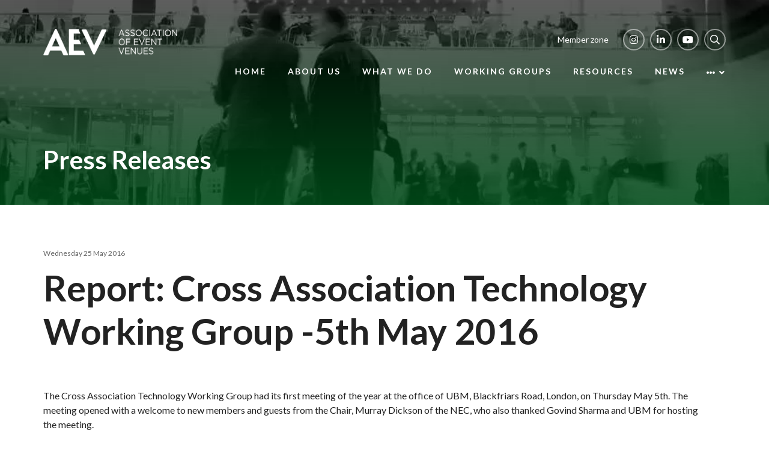

--- FILE ---
content_type: text/html;charset=utf-8
request_url: https://www.aev.org.uk/press-releases/report-cross-association-technology-working-group-5th-2016
body_size: 17645
content:






	
<!DOCTYPE html>
	<html lang="en-GB" class="no-js">
		<head>
			
	<meta http-equiv="Content-Type" content="text/html;charset=utf-8" />

	<title>
		
			Report: Cross Association Technology Working Group -5th May 2016 - AEV
		
	</title>
	<meta name="generator" 	 content="SHOWOFF by ASP.events" />
	<meta name="author" content="">

	
	<meta name="description" content="" />
	<meta name="keywords" content="" />

	<meta name="viewport" content="width=device-width, initial-scale=1.0" />

	
	
		
		
					<meta property="og:title" content="Report&#x3a;&#x20;Cross&#x20;Association&#x20;Technology&#x20;Working&#x20;Group&#x20;-5th&#x20;May&#x20;2016" />  
			<meta property="og:site_name" content="AEV" />  
			<meta property="schema:name" typeof="https://schema.org/WebPage" content="Report&#x3a;&#x20;Cross&#x20;Association&#x20;Technology&#x20;Working&#x20;Group&#x20;-5th&#x20;May&#x20;2016" />  
			<meta property="og:type" content="article" />  

			<!--
			896CC470F1E666EB742EBE1ED00FBAE70FB2A37496C44A5706E43BEFED69A8C4
			-->
			<base href="https://www.aev.org.uk/" > 
	<meta name="robots" content="index, follow" />  
	<link rel="icon" href="https://cdn.asp.events/CLIENT_AEV_30A5AAAF_5056_B740_1746BDBB4A667186/sites/aev2022/media/favicon.ico" type="image/x-icon" />  
	<link rel="canonical" href="https://www.aev.org.uk/press-releases/report-cross-association-technology-working-group-5th-2016" />  
<!-- Google tag (gtag.js) -->
<script async src="https://www.googletagmanager.com/gtag/js?id=G-N1P43FBY93"></script>
<script>
  window.dataLayer = window.dataLayer || [];
  function gtag(){dataLayer.push(arguments);}
  gtag('js', new Date());

  gtag('config', 'G-N1P43FBY93');
</script>
	
	



			
			<link rel="stylesheet" href="https://cdn.asp.events/CLIENT_AEV_30A5AAAF_5056_B740_1746BDBB4A667186/sites/aev2022/media/__theme/css/site.css?v=F9E85AA0" />

			
			
			
				<link href="https://fonts.googleapis.com/css?family=Lato:300,300i,700,700i" rel="stylesheet">
			
			
				<link href="https://fonts.googleapis.com/css?family=Lato:400,400i,700,700i" rel="stylesheet">
			
			

			
	
	<script src="https://code.jquery.com/jquery-3.5.1.min.js" integrity="sha256-9/aliU8dGd2tb6OSsuzixeV4y/faTqgFtohetphbbj0=" crossorigin="anonymous"></script>
    <script src="https://code.jquery.com/jquery-migrate-3.5.2.min.js" integrity="sha256-ocUeptHNod0gW2X1Z+ol3ONVAGWzIJXUmIs+4nUeDLI=" crossorigin="anonymous"></script>

	
    <script src="https://cdn.jsdelivr.net/npm/scriptjs@2.5.7/dist/script.min.js" integrity="sha384-+kbmEGZrjwfGzlYYiLQkgntepLDajw5ZAlz1jvKM4IVPwGH4Z+nbmccUIf9pz1Gq" crossorigin="anonymous"></script>

	
    
	    <script src="https://themes.asp.events/_base/1-2-0/includes/javascripts/dist/essentials.min.js?v=2" integrity="sha256-VH/xQ9VaI7edeFDGIzRJ1o39ePoODwG+T1ebmAilHJw=" crossorigin="anonymous"></script>
    

    
        <script src="https://themes.asp.events/_base/1-2-0/includes/javascripts/dist/global/accessibility.min.js" integrity="sha256-3ryO8Zp/KRAHeYaRhTrJ0vV4CcxzLH9OQgqW0DP3LRU=" crossorigin="anonymous" async></script>
	
    
    
	    <script src="https://themes.asp.events/_template_expo_crio_01/includes/javascripts/site.js?v=42" crossorigin="anonymous"></script>
    

	
	<link rel="preload" href="https://themes.asp.events/_base/1-2-0/includes/fonts/fontawesome/fontawesome-all.min.css?v=1" as="style" fetchPriority="low" onload="this.onload=null;this.rel='stylesheet'" />
	<link rel="preload" href="https://themes.asp.events/_base/1-2-0/includes/fonts/fontawesome/v4-shims.min.css?v=1" as="style" fetchPriority="low" onload="this.onload=null;this.rel='stylesheet'" />
    <noscript>
        <link href="https://themes.asp.events/_base/1-2-0/includes/fonts/fontawesome/fontawesome-all.min.css?v=1" rel="stylesheet" fetchPriority="low">
		<link href="https://themes.asp.events/_base/1-2-0/includes/fonts/fontawesome/v4-shims.min.css?v=1" rel="stylesheet" fetchPriority="low">
    </noscript>	


			
			

			
			<script src="https://themes.asp.events/_template_expo_crio_01/includes/javascripts/accessibility.js"></script>					
			<script type="text/javascript" src="https://themes.asp.events/_base/1-2-0/includes/javascripts/dist/global/accessibility.min.js"></script>

			
			<script src="https://themes.asp.events/_template_expo_crio_01/includes/javascripts/animations.js"></script>

			
	
	
		
		
		
			<script>
				$script('https://cdn.asp.events/includes/js/jquery/magnificPopup/1.2.0/jquery.magnific-popup.min.js', function(){ $script('https://cdn.asp.events/includes/js/ASPModal.old.min.js'); });

				jQuery(document).ready(function(){

					jQuery(document).on('click','.js-share-button',showShareDialog);

					function showShareDialog(e)
					{
						e.preventDefault();

						var Site = jQuery(this).attr('data-site');

						if (jQuery(this).attr('data-slug') != '') {
							var PageUrl = jQuery(this).attr('data-slug');
						} else {
							var PageUrl = location.href;
						}

						var contentId = '';
						if (jQuery(this).attr('data-contentId') != '') {
							var contentId = jQuery(this).attr('data-contentId');
						}
						var shareText = jQuery(this).attr('data-shareText');
						var shareTitle = jQuery(this).attr('data-shareTitle');

						jQuery.get
							( '__share/buttons/getShareUrl'
							, { Site:Site , PageUrl:PageUrl , PageTitle:document.title, contentId:contentId, shareText:shareText, shareTitle:shareTitle }
							, redirectToShare
							);
					}

					function redirectToShare(data)
					{
						//open email share in modal
						if(data.ShareTo.indexOf('__share/email') == 0)
							openRemoteModal(data.ShareTo);
						else{

						var popupBlockerChecker = {
									check: function(popup_window){
											var _scope = this;
											if (popup_window) {
													if(/chrome/.test(navigator.userAgent.toLowerCase())){
															setTimeout(function () {
																	_scope._is_popup_blocked(_scope, popup_window);
															 },200);
													}else{
															popup_window.onload = function () {
																	_scope._is_popup_blocked(_scope, popup_window);
															};
													}
											}else{
													_scope._displayError();
											}
									},
									_is_popup_blocked: function(scope, popup_window){
											if ((popup_window.innerHeight > 0)==false){ scope._displayError(); }
									},
									_displayError: function(){
											alert("Popup Blocker is enabled! Please add this site to your exception list.");
									}
							};

							var popup = window.open(data.ShareTo,'_blank','width=800,height=650'); //'width=620,height=440'
							popupBlockerChecker.check(popup);
						}
					}

				});
			</script>
		
	

		</head>


	 
	<body class="body--id-7983 t-default aev2022 ">
		
		
		
		
	
		<a class="s-skip-to-main" href="#main" style="opacity: 0; position: absolute; transform: translateY(-100%);">Skip to main content</a>			
		<div class="site">
			<div class="l-navigation-mobile js-navigation-mobile">
				<button class="l-navigation-mobile__close js-navigation-mobile-close" type="button" aria-label="Close Menu" aria-controls="navigation">
					<i class="l-navigation-mobile__close__icon fal fa-times"></i>
				</button>
				<div class="l-navigation-mobile__quick-links">
					<a class="l-navigation-mobile__quick-links__button" href="https://www.aev.org.uk/">
						<i class="l-navigation-mobile__quick-links__button__icon fal fa-home"></i>
					</a>

					<a class="l-navigation-mobile__quick-links__button js-search-trigger" href="#search">
						<i class="l-navigation-mobile__quick-links__button__icon fal fa-search"></i>
					</a>			
				</div>	
							
				<nav class="l-navigation-mobile__menu" aria-label="Mobile Main Navigation">			
                    <ul class="menu menu--dropdown-toggle js-menu js-menu-dropdown-toggle">					
                        <!--seed:87A1892C14993056537405E40312D8DFAF0D5121-->
	
		
	
	
		<li title="Home" class="menu__item">

		
			<a href="supporting-events-industry" target="_self" class="menu__item__link menuitem menuitem--id-254">Home</a>
		

		
		</li>
	
		<li title="About us" class="menu__item">

		
			<a href="about-us" target="_self" class="menu__item__link menuitem menuitem--id-284">About us</a>
		

		
			
			<button class="menu__item__toggle" style="display: none;"><i class="fal fa-chevron-down"></i></button>

			
	
		<ul class="menu--sub-menu menu--sub-menu--level-1">
	
	
		<li title="Our board" class="menu__item">

		
			<a href="about-us/board" target="_self" class="menu__item__link menuitem menuitem--id-285">Our board</a>
		

		
		</li>
	
		<li title="Our members" class="menu__item">

		
			<a href="about-us/venue-members" target="_self" class="menu__item__link menuitem menuitem--id-295">Our members</a>
		

		
		</li>
	
		<li title="Our academic associate members" class="menu__item">

		
			<a href="about-us/academic-associate-members" target="_self" class="menu__item__link menuitem menuitem--id-381">Our academic associate members</a>
		

		
		</li>
	
		<li title="Sister associations" class="menu__item">

		
			<a href="about-us/sister-associations" target="_self" class="menu__item__link menuitem menuitem--id-296">Sister associations</a>
		

		
		</li>
	
		<li title="Sponsors and partners" class="menu__item">

		
			<a href="about-us/sponsors-and-partners" target="_self" class="menu__item__link menuitem menuitem--id-297">Sponsors and partners</a>
		

		
		</li>
	
		<li title="Contact us" class="menu__item">

		
			<a href="about-us/contact-us" target="_self" class="menu__item__link menuitem menuitem--id-298">Contact us</a>
		

		
		</li>
	
	
		</ul>
	


		
		</li>
	
		<li title="What we do" class="menu__item">

		
			<a href="what-we-do" target="_self" class="menu__item__link menuitem menuitem--id-286">What we do</a>
		

		
			
			<button class="menu__item__toggle" style="display: none;"><i class="fal fa-chevron-down"></i></button>

			
	
		<ul class="menu--sub-menu menu--sub-menu--level-1">
	
	
		<li title="Engage and lobby" class="menu__item">

		
			<a href="what-we-do/engage-lobby" target="_self" class="menu__item__link menuitem menuitem--id-291">Engage and lobby</a>
		

		
		</li>
	
		<li title="Develop talent" class="menu__item">

		
			<a href="what-we-do/talent" target="_self" class="menu__item__link menuitem menuitem--id-292">Develop talent</a>
		

		
		</li>
	
		<li title="Share best practice" class="menu__item">

		
			<a href="what-we-do/share-best-practice" target="_self" class="menu__item__link menuitem menuitem--id-293">Share best practice</a>
		

		
		</li>
	
		<li title="Enable networking" class="menu__item">

		
			<a href="what-we-do/networking-opportunities" target="_self" class="menu__item__link menuitem menuitem--id-294">Enable networking</a>
		

		
		</li>
	
	
		</ul>
	


		
		</li>
	
		<li title="Working groups" class="menu__item">

		
			<a href="working-groups" target="_self" class="menu__item__link menuitem menuitem--id-287">Working groups</a>
		

		
			
			<button class="menu__item__toggle" style="display: none;"><i class="fal fa-chevron-down"></i></button>

			
	
		<ul class="menu--sub-menu menu--sub-menu--level-1">
	
	
		<li title="Meet our chairs and vice chairs" class="menu__item">

		
			<a href="working-groups/meet-working-group-chairs-vice-chairs" target="_self" class="menu__item__link menuitem menuitem--id-407">Meet our chairs and vice chairs</a>
		

		
		</li>
	
		<li title="Academic " class="menu__item">

		
			<a href="working-groups/academic-associates-working-group" target="_self" class="menu__item__link menuitem menuitem--id-390">Academic </a>
		

		
		</li>
	
		<li title="Catering and hospitality" class="menu__item">

		
			<a href="working-groups/working-groups-catering-working-group" target="_self" class="menu__item__link menuitem menuitem--id-308">Catering and hospitality</a>
		

		
		</li>
	
		<li title="eGuide" class="menu__item">

		
			<a href="working-groups/eguide-working-group" target="_self" class="menu__item__link menuitem menuitem--id-310">eGuide</a>
		

		
		</li>
	
		<li title="Event Managers" class="menu__item">

		
			<a href="working-groups/event-managers-working-group" target="_self" class="menu__item__link menuitem menuitem--id-312">Event Managers</a>
		

		
		</li>
	
		<li title="Finance" class="menu__item">

		
			<a href="working-groups/finance-working-group" target="_self" class="menu__item__link menuitem menuitem--id-314">Finance</a>
		

		
		</li>
	
		<li title="Future Focus " class="menu__item">

		
			<a href="working-groups/future-focus-working-group" target="_self" class="menu__item__link menuitem menuitem--id-421">Future Focus </a>
		

		
		</li>
	
		<li title="Guest Experience" class="menu__item">

		
			<a href="venue-guest-experience-working-group" target="_self" class="menu__item__link menuitem menuitem--id-412">Guest Experience</a>
		

		
		</li>
	
		<li title="Junior Event Managers" class="menu__item">

		
			<a href="working-groups/junior-event-managers-working-group" target="_self" class="menu__item__link menuitem menuitem--id-380">Junior Event Managers</a>
		

		
		</li>
	
		<li title="Marketing &amp; communications" class="menu__item">

		
			<a href="working-groups/marketing-and-communications-working-group" target="_self" class="menu__item__link menuitem menuitem--id-316">Marketing & communications</a>
		

		
		</li>
	
		<li title="Security" class="menu__item">

		
			<a href="working-groups/security-working-group" target="_self" class="menu__item__link menuitem menuitem--id-320">Security</a>
		

		
		</li>
	
		<li title="Social Value" class="menu__item">

		
			<a href="social-value-working-group" target="_self" class="menu__item__link menuitem menuitem--id-415">Social Value</a>
		

		
		</li>
	
		<li title="Venue Sustainability" class="menu__item">

		
			<a href="aev-sustainability-working-group" target="_self" class="menu__item__link menuitem menuitem--id-413">Venue Sustainability</a>
		

		
		</li>
	
		<li title="Venue strategy" class="menu__item">

		
			<a href="working-groups/venue-strategy-working-group" target="_self" class="menu__item__link menuitem menuitem--id-319">Venue strategy</a>
		

		
		</li>
	
		<li title="Cross association working groups " class="menu__item">

		
			<span class="menu__item__link menuitem menuitem--id-416">Cross association working groups </span>
		

		
			
			<button class="menu__item__toggle" style="display: none;"><i class="fal fa-chevron-down"></i></button>

			
	
		<ul class="menu--sub-menu menu--sub-menu--level-2">
	
	
		<li title="Diversity, Equity &amp; Inclusion (DEI)" class="menu__item">

		
			<a href="working-groups/diversity-and-inclusion" target="_self" class="menu__item__link menuitem menuitem--id-309">Diversity, Equity & Inclusion (DEI)</a>
		

		
		</li>
	
		<li title="eGuide user" class="menu__item">

		
			<a href="eguide-user-working-group" target="_self" class="menu__item__link menuitem menuitem--id-414">eGuide user</a>
		

		
		</li>
	
		<li title="Electrics Technical" class="menu__item">

		
			<a href="working-groups/technical-committee-electrics" target="_self" class="menu__item__link menuitem menuitem--id-311">Electrics Technical</a>
		

		
		</li>
	
		<li title="Event Technology" class="menu__item">

		
			<a href="working-groups/technology-working-group" target="_self" class="menu__item__link menuitem menuitem--id-318">Event Technology</a>
		

		
		</li>
	
		<li title="Health &amp; Safety" class="menu__item">

		
			<a href="working-groups/health-and-safety-working-group" target="_self" class="menu__item__link menuitem menuitem--id-315">Health & Safety</a>
		

		
		</li>
	
		<li title="HR " class="menu__item">

		
			<a href="working-groups/hr-working-group" target="_self" class="menu__item__link menuitem menuitem--id-313">HR </a>
		

		
		</li>
	
		<li title="MASA" class="menu__item">

		
			<a href="working-groups/multi-association-security-awareness-masa-working-group" target="_self" class="menu__item__link menuitem menuitem--id-321">MASA</a>
		

		
		</li>
	
		<li title="Security and counter terrorism (SaCT)" class="menu__item">

		
			<a href="working-groups/security-counter-terrorism-sact-working-group" target="_self" class="menu__item__link menuitem menuitem--id-420">Security and counter terrorism (SaCT)</a>
		

		
		</li>
	
		<li title="Sustainability" class="menu__item">

		
			<a href="working-groups/sustainability-working-group" target="_self" class="menu__item__link menuitem menuitem--id-317">Sustainability</a>
		

		
		</li>
	
	
		</ul>
	


		
		</li>
	
	
		</ul>
	


		
		</li>
	
		<li title="Resources" class="menu__item">

		
			<a href="resources" target="_self" class="menu__item__link menuitem menuitem--id-290">Resources</a>
		

		
			
			<button class="menu__item__toggle" style="display: none;"><i class="fal fa-chevron-down"></i></button>

			
	
		<ul class="menu--sub-menu menu--sub-menu--level-1">
	
	
		<li title="eGuide" class="menu__item">

		
			<a href="resources/e-guide" target="_self" class="menu__item__link menuitem menuitem--id-322">eGuide</a>
		

		
		</li>
	
		<li title="Legal Services Support Hub" class="menu__item">

		
			<a href="resources/legal-services-support-hub#Our areas of expertise: " target="_self" class="menu__item__link menuitem menuitem--id-409">Legal Services Support Hub</a>
		

		
		</li>
	
		<li title="Diversity, Equity &amp; Inclusion (DEI)" class="menu__item">

		
			<a href="resources/diversity-equity-inclusion-hub" target="_self" class="menu__item__link menuitem menuitem--id-324">Diversity, Equity & Inclusion (DEI)</a>
		

		
		</li>
	
		<li title="Sustainability" class="menu__item">

		
			<a href="resources/sustainability-esg" target="_self" class="menu__item__link menuitem menuitem--id-379">Sustainability</a>
		

		
		</li>
	
		<li title="Research" class="menu__item">

		
			<a href="resources/research" target="_self" class="menu__item__link menuitem menuitem--id-325">Research</a>
		

		
		</li>
	
		<li title="Useful documents" class="menu__item">

		
			<a href="resources/e-guide#The following forms have been reviewed and agreed by the eGuide sub-committee. " target="_self" class="menu__item__link menuitem menuitem--id-326">Useful documents</a>
		

		
		</li>
	
		<li title="Martyn's Law" class="menu__item">

		
			<a href="resources/martyns-law" target="_self" class="menu__item__link menuitem menuitem--id-356">Martyn's Law</a>
		

		
		</li>
	
		<li title="Job board" class="menu__item">

		
			<a href="resources/job-board" target="_self" class="menu__item__link menuitem menuitem--id-327">Job board</a>
		

		
		</li>
	
	
		</ul>
	


		
		</li>
	
		<li title="News" class="menu__item">

		
			<a href="news" target="_self" class="menu__item__link menuitem menuitem--id-288">News</a>
		

		
			
			<button class="menu__item__toggle" style="display: none;"><i class="fal fa-chevron-down"></i></button>

			
	
		<ul class="menu--sub-menu menu--sub-menu--level-1">
	
	
		<li title="AEV news" class="menu__item">

		
			<a href="news" target="_self" class="menu__item__link menuitem menuitem--id-355">AEV news</a>
		

		
		</li>
	
		<li title="Member news" class="menu__item">

		
			<a href="news/member-news" target="_self" class="menu__item__link menuitem menuitem--id-300">Member news</a>
		

		
		</li>
	
		<li title="Features &amp; articles" class="menu__item">

		
			<a href="news/communitynewsreleases" target="_self" class="menu__item__link menuitem menuitem--id-301">Features & articles</a>
		

		
		</li>
	
		<li title="EIA news" class="menu__item">

		
			<a href="news/eia-news" target="_self" class="menu__item__link menuitem menuitem--id-302">EIA news</a>
		

		
		</li>
	
	
		</ul>
	


		
		</li>
	
		<li title="Events" class="menu__item">

		
			<a href="events" target="_self" class="menu__item__link menuitem menuitem--id-299">Events</a>
		

		
			
			<button class="menu__item__toggle" style="display: none;"><i class="fal fa-chevron-down"></i></button>

			
	
		<ul class="menu--sub-menu menu--sub-menu--level-1">
	
	
		<li title="Diary dates" class="menu__item">

		
			<a href="events/diary-dates" target="_self" class="menu__item__link menuitem menuitem--id-278">Diary dates</a>
		

		
		</li>
	
		<li title="AEV annual conference" class="menu__item">

		
			<a href="events/conference" target="_self" class="menu__item__link menuitem menuitem--id-328">AEV annual conference</a>
		

		
		</li>
	
	
		</ul>
	


		
		</li>
	
		<li title="Join us" class="menu__item">

		
			<a href="become-a-member-today-copy" target="_self" class="menu__item__link menuitem menuitem--id-289">Join us</a>
		

		
			
			<button class="menu__item__toggle" style="display: none;"><i class="fal fa-chevron-down"></i></button>

			
	
		<ul class="menu--sub-menu menu--sub-menu--level-1">
	
	
		<li title="Membership benefits" class="menu__item">

		
			<a href="membership-benefits-m5hi" target="_self" class="menu__item__link menuitem menuitem--id-303">Membership benefits</a>
		

		
		</li>
	
		<li title="Become a member" class="menu__item">

		
			<a href="become-a-member-today-copy" target="_self" class="menu__item__link menuitem menuitem--id-304">Become a member</a>
		

		
		</li>
	
		<li title="Become an academic associate member" class="menu__item">

		
			<a href="become-academic-associate-member" target="_self" class="menu__item__link menuitem menuitem--id-382">Become an academic associate member</a>
		

		
		</li>
	
		<li title="Join a working group" class="menu__item">

		
			<a href="join-a-working-group" target="_self" class="menu__item__link menuitem menuitem--id-307">Join a working group</a>
		

		
		</li>
	
	
		</ul>
	


		
		</li>
	
	
		
	

	
                    </ui>		
				</nav>
				
					<div class="l-navigation-mobile__navigation__social">
						<div class="panel panel--default panel--id-4940">
			
				<div class="panel__body">
					<ul class="ck-social-icons">
	<li><a href="https://www.instagram.com/aevnews/" target="_blank" title="https://www.instagram.com/aevnews/">Instagram</a></li>
	<li><a href="https://www.linkedin.com/company/2525156/admin/" target="_blank" title="https://www.linkedin.com/company/2525156/admin/">Linkedin</a></li>
	<li><a href="https://www.youtube.com/channel/UCd_L1gKRtmw_4VexAEDBC1g" target="_blank" title="https://www.youtube.com/channel/UCd_L1gKRtmw_4VexAEDBC1g">YouTube</a></li>
	<li><a class="ck-site-search-trigger js-search-trigger" href="http://searchtrigger" target="_blank" title="http://searchtrigger">Search</a></li>
</ul>

				</div>
			
		</div>
					</div>
				
			</div>
			
				
	
    
	
		
	
	<div class="l-header-sticky">
		<div class="l-header-sticky__wrapper">
			<div class="l-header-sticky__branding-dates">
				<div class="l-header-sticky__branding">
					
						<div class="panel panel--default panel--id-4937">
			
				<div class="panel__body">
					<p><a href="supporting-events-industry" target="_self" title="supporting-events-industry"><img alt="AEV" src="https://cdn.asp.events/CLIENT_AEV_30A5AAAF_5056_B740_1746BDBB4A667186/sites/aev2022/media/AEV-branding/AEVlogo_WHITE.png" style="width: 223px; height: 45px;" /></a></p>

				</div>
			
		</div>
											
				</div>
						
			</div>			
			<div class="l-header-sticky__call-to-actions-navigation">
				
					<div class="l-header-sticky__call-to-actions">	
						
							<div class="panel panel--default panel--id-4939">
			
				<div class="panel__body">
					<ul>
	<li><a class="ck-button-four" href="become-a-member-today-copy" target="_blank" title="become-a-member-today-copy">Join now</a>&nbsp;</li>
	<li><a class="ck-button-four" href="member-zone-login" target="_blank" title="member-zone-login">Member zone</a></li>
</ul>

				</div>
			
		</div>
									
					</div>
				
				<div class="l-header-sticky__navigation">
					<a class="l-header-sticky__navigation__menu-trigger js-navigation-mobile-open" href="#">
						<i class="l-header-sticky__navigation__menu-trigger__icon fal fa-bars"></i>
					</a>						
					<nav class="l-header-sticky__navigation__menu js-navigation" data-name="main" aria-label="Main Navigation">						
						<ul class="menu menu--dropdown-responsive js-menu js-menu-dropdown-responsive menublock">
                            <!--seed:87A1892C14993056537405E40312D8DFAF0D5121-->
	
		
	
	
		<li title="Home" class="menu__item">

		
			<a href="supporting-events-industry" target="_self" class="menu__item__link menuitem menuitem--id-254">Home</a>
		

		
		</li>
	
		<li title="About us" class="menu__item">

		
			<a href="about-us" target="_self" class="menu__item__link menuitem menuitem--id-284">About us</a>
		

		
			
			<button class="menu__item__toggle" style="display: none;"><i class="fal fa-chevron-down"></i></button>

			
	
		<ul class="menu--sub-menu menu--sub-menu--level-1">
	
	
		<li title="Our board" class="menu__item">

		
			<a href="about-us/board" target="_self" class="menu__item__link menuitem menuitem--id-285">Our board</a>
		

		
		</li>
	
		<li title="Our members" class="menu__item">

		
			<a href="about-us/venue-members" target="_self" class="menu__item__link menuitem menuitem--id-295">Our members</a>
		

		
		</li>
	
		<li title="Our academic associate members" class="menu__item">

		
			<a href="about-us/academic-associate-members" target="_self" class="menu__item__link menuitem menuitem--id-381">Our academic associate members</a>
		

		
		</li>
	
		<li title="Sister associations" class="menu__item">

		
			<a href="about-us/sister-associations" target="_self" class="menu__item__link menuitem menuitem--id-296">Sister associations</a>
		

		
		</li>
	
		<li title="Sponsors and partners" class="menu__item">

		
			<a href="about-us/sponsors-and-partners" target="_self" class="menu__item__link menuitem menuitem--id-297">Sponsors and partners</a>
		

		
		</li>
	
		<li title="Contact us" class="menu__item">

		
			<a href="about-us/contact-us" target="_self" class="menu__item__link menuitem menuitem--id-298">Contact us</a>
		

		
		</li>
	
	
		</ul>
	


		
		</li>
	
		<li title="What we do" class="menu__item">

		
			<a href="what-we-do" target="_self" class="menu__item__link menuitem menuitem--id-286">What we do</a>
		

		
			
			<button class="menu__item__toggle" style="display: none;"><i class="fal fa-chevron-down"></i></button>

			
	
		<ul class="menu--sub-menu menu--sub-menu--level-1">
	
	
		<li title="Engage and lobby" class="menu__item">

		
			<a href="what-we-do/engage-lobby" target="_self" class="menu__item__link menuitem menuitem--id-291">Engage and lobby</a>
		

		
		</li>
	
		<li title="Develop talent" class="menu__item">

		
			<a href="what-we-do/talent" target="_self" class="menu__item__link menuitem menuitem--id-292">Develop talent</a>
		

		
		</li>
	
		<li title="Share best practice" class="menu__item">

		
			<a href="what-we-do/share-best-practice" target="_self" class="menu__item__link menuitem menuitem--id-293">Share best practice</a>
		

		
		</li>
	
		<li title="Enable networking" class="menu__item">

		
			<a href="what-we-do/networking-opportunities" target="_self" class="menu__item__link menuitem menuitem--id-294">Enable networking</a>
		

		
		</li>
	
	
		</ul>
	


		
		</li>
	
		<li title="Working groups" class="menu__item">

		
			<a href="working-groups" target="_self" class="menu__item__link menuitem menuitem--id-287">Working groups</a>
		

		
			
			<button class="menu__item__toggle" style="display: none;"><i class="fal fa-chevron-down"></i></button>

			
	
		<ul class="menu--sub-menu menu--sub-menu--level-1">
	
	
		<li title="Meet our chairs and vice chairs" class="menu__item">

		
			<a href="working-groups/meet-working-group-chairs-vice-chairs" target="_self" class="menu__item__link menuitem menuitem--id-407">Meet our chairs and vice chairs</a>
		

		
		</li>
	
		<li title="Academic " class="menu__item">

		
			<a href="working-groups/academic-associates-working-group" target="_self" class="menu__item__link menuitem menuitem--id-390">Academic </a>
		

		
		</li>
	
		<li title="Catering and hospitality" class="menu__item">

		
			<a href="working-groups/working-groups-catering-working-group" target="_self" class="menu__item__link menuitem menuitem--id-308">Catering and hospitality</a>
		

		
		</li>
	
		<li title="eGuide" class="menu__item">

		
			<a href="working-groups/eguide-working-group" target="_self" class="menu__item__link menuitem menuitem--id-310">eGuide</a>
		

		
		</li>
	
		<li title="Event Managers" class="menu__item">

		
			<a href="working-groups/event-managers-working-group" target="_self" class="menu__item__link menuitem menuitem--id-312">Event Managers</a>
		

		
		</li>
	
		<li title="Finance" class="menu__item">

		
			<a href="working-groups/finance-working-group" target="_self" class="menu__item__link menuitem menuitem--id-314">Finance</a>
		

		
		</li>
	
		<li title="Future Focus " class="menu__item">

		
			<a href="working-groups/future-focus-working-group" target="_self" class="menu__item__link menuitem menuitem--id-421">Future Focus </a>
		

		
		</li>
	
		<li title="Guest Experience" class="menu__item">

		
			<a href="venue-guest-experience-working-group" target="_self" class="menu__item__link menuitem menuitem--id-412">Guest Experience</a>
		

		
		</li>
	
		<li title="Junior Event Managers" class="menu__item">

		
			<a href="working-groups/junior-event-managers-working-group" target="_self" class="menu__item__link menuitem menuitem--id-380">Junior Event Managers</a>
		

		
		</li>
	
		<li title="Marketing &amp; communications" class="menu__item">

		
			<a href="working-groups/marketing-and-communications-working-group" target="_self" class="menu__item__link menuitem menuitem--id-316">Marketing & communications</a>
		

		
		</li>
	
		<li title="Security" class="menu__item">

		
			<a href="working-groups/security-working-group" target="_self" class="menu__item__link menuitem menuitem--id-320">Security</a>
		

		
		</li>
	
		<li title="Social Value" class="menu__item">

		
			<a href="social-value-working-group" target="_self" class="menu__item__link menuitem menuitem--id-415">Social Value</a>
		

		
		</li>
	
		<li title="Venue Sustainability" class="menu__item">

		
			<a href="aev-sustainability-working-group" target="_self" class="menu__item__link menuitem menuitem--id-413">Venue Sustainability</a>
		

		
		</li>
	
		<li title="Venue strategy" class="menu__item">

		
			<a href="working-groups/venue-strategy-working-group" target="_self" class="menu__item__link menuitem menuitem--id-319">Venue strategy</a>
		

		
		</li>
	
		<li title="Cross association working groups " class="menu__item">

		
			<span class="menu__item__link menuitem menuitem--id-416">Cross association working groups </span>
		

		
			
			<button class="menu__item__toggle" style="display: none;"><i class="fal fa-chevron-down"></i></button>

			
	
		<ul class="menu--sub-menu menu--sub-menu--level-2">
	
	
		<li title="Diversity, Equity &amp; Inclusion (DEI)" class="menu__item">

		
			<a href="working-groups/diversity-and-inclusion" target="_self" class="menu__item__link menuitem menuitem--id-309">Diversity, Equity & Inclusion (DEI)</a>
		

		
		</li>
	
		<li title="eGuide user" class="menu__item">

		
			<a href="eguide-user-working-group" target="_self" class="menu__item__link menuitem menuitem--id-414">eGuide user</a>
		

		
		</li>
	
		<li title="Electrics Technical" class="menu__item">

		
			<a href="working-groups/technical-committee-electrics" target="_self" class="menu__item__link menuitem menuitem--id-311">Electrics Technical</a>
		

		
		</li>
	
		<li title="Event Technology" class="menu__item">

		
			<a href="working-groups/technology-working-group" target="_self" class="menu__item__link menuitem menuitem--id-318">Event Technology</a>
		

		
		</li>
	
		<li title="Health &amp; Safety" class="menu__item">

		
			<a href="working-groups/health-and-safety-working-group" target="_self" class="menu__item__link menuitem menuitem--id-315">Health & Safety</a>
		

		
		</li>
	
		<li title="HR " class="menu__item">

		
			<a href="working-groups/hr-working-group" target="_self" class="menu__item__link menuitem menuitem--id-313">HR </a>
		

		
		</li>
	
		<li title="MASA" class="menu__item">

		
			<a href="working-groups/multi-association-security-awareness-masa-working-group" target="_self" class="menu__item__link menuitem menuitem--id-321">MASA</a>
		

		
		</li>
	
		<li title="Security and counter terrorism (SaCT)" class="menu__item">

		
			<a href="working-groups/security-counter-terrorism-sact-working-group" target="_self" class="menu__item__link menuitem menuitem--id-420">Security and counter terrorism (SaCT)</a>
		

		
		</li>
	
		<li title="Sustainability" class="menu__item">

		
			<a href="working-groups/sustainability-working-group" target="_self" class="menu__item__link menuitem menuitem--id-317">Sustainability</a>
		

		
		</li>
	
	
		</ul>
	


		
		</li>
	
	
		</ul>
	


		
		</li>
	
		<li title="Resources" class="menu__item">

		
			<a href="resources" target="_self" class="menu__item__link menuitem menuitem--id-290">Resources</a>
		

		
			
			<button class="menu__item__toggle" style="display: none;"><i class="fal fa-chevron-down"></i></button>

			
	
		<ul class="menu--sub-menu menu--sub-menu--level-1">
	
	
		<li title="eGuide" class="menu__item">

		
			<a href="resources/e-guide" target="_self" class="menu__item__link menuitem menuitem--id-322">eGuide</a>
		

		
		</li>
	
		<li title="Legal Services Support Hub" class="menu__item">

		
			<a href="resources/legal-services-support-hub#Our areas of expertise: " target="_self" class="menu__item__link menuitem menuitem--id-409">Legal Services Support Hub</a>
		

		
		</li>
	
		<li title="Diversity, Equity &amp; Inclusion (DEI)" class="menu__item">

		
			<a href="resources/diversity-equity-inclusion-hub" target="_self" class="menu__item__link menuitem menuitem--id-324">Diversity, Equity & Inclusion (DEI)</a>
		

		
		</li>
	
		<li title="Sustainability" class="menu__item">

		
			<a href="resources/sustainability-esg" target="_self" class="menu__item__link menuitem menuitem--id-379">Sustainability</a>
		

		
		</li>
	
		<li title="Research" class="menu__item">

		
			<a href="resources/research" target="_self" class="menu__item__link menuitem menuitem--id-325">Research</a>
		

		
		</li>
	
		<li title="Useful documents" class="menu__item">

		
			<a href="resources/e-guide#The following forms have been reviewed and agreed by the eGuide sub-committee. " target="_self" class="menu__item__link menuitem menuitem--id-326">Useful documents</a>
		

		
		</li>
	
		<li title="Martyn's Law" class="menu__item">

		
			<a href="resources/martyns-law" target="_self" class="menu__item__link menuitem menuitem--id-356">Martyn's Law</a>
		

		
		</li>
	
		<li title="Job board" class="menu__item">

		
			<a href="resources/job-board" target="_self" class="menu__item__link menuitem menuitem--id-327">Job board</a>
		

		
		</li>
	
	
		</ul>
	


		
		</li>
	
		<li title="News" class="menu__item">

		
			<a href="news" target="_self" class="menu__item__link menuitem menuitem--id-288">News</a>
		

		
			
			<button class="menu__item__toggle" style="display: none;"><i class="fal fa-chevron-down"></i></button>

			
	
		<ul class="menu--sub-menu menu--sub-menu--level-1">
	
	
		<li title="AEV news" class="menu__item">

		
			<a href="news" target="_self" class="menu__item__link menuitem menuitem--id-355">AEV news</a>
		

		
		</li>
	
		<li title="Member news" class="menu__item">

		
			<a href="news/member-news" target="_self" class="menu__item__link menuitem menuitem--id-300">Member news</a>
		

		
		</li>
	
		<li title="Features &amp; articles" class="menu__item">

		
			<a href="news/communitynewsreleases" target="_self" class="menu__item__link menuitem menuitem--id-301">Features & articles</a>
		

		
		</li>
	
		<li title="EIA news" class="menu__item">

		
			<a href="news/eia-news" target="_self" class="menu__item__link menuitem menuitem--id-302">EIA news</a>
		

		
		</li>
	
	
		</ul>
	


		
		</li>
	
		<li title="Events" class="menu__item">

		
			<a href="events" target="_self" class="menu__item__link menuitem menuitem--id-299">Events</a>
		

		
			
			<button class="menu__item__toggle" style="display: none;"><i class="fal fa-chevron-down"></i></button>

			
	
		<ul class="menu--sub-menu menu--sub-menu--level-1">
	
	
		<li title="Diary dates" class="menu__item">

		
			<a href="events/diary-dates" target="_self" class="menu__item__link menuitem menuitem--id-278">Diary dates</a>
		

		
		</li>
	
		<li title="AEV annual conference" class="menu__item">

		
			<a href="events/conference" target="_self" class="menu__item__link menuitem menuitem--id-328">AEV annual conference</a>
		

		
		</li>
	
	
		</ul>
	


		
		</li>
	
		<li title="Join us" class="menu__item">

		
			<a href="become-a-member-today-copy" target="_self" class="menu__item__link menuitem menuitem--id-289">Join us</a>
		

		
			
			<button class="menu__item__toggle" style="display: none;"><i class="fal fa-chevron-down"></i></button>

			
	
		<ul class="menu--sub-menu menu--sub-menu--level-1">
	
	
		<li title="Membership benefits" class="menu__item">

		
			<a href="membership-benefits-m5hi" target="_self" class="menu__item__link menuitem menuitem--id-303">Membership benefits</a>
		

		
		</li>
	
		<li title="Become a member" class="menu__item">

		
			<a href="become-a-member-today-copy" target="_self" class="menu__item__link menuitem menuitem--id-304">Become a member</a>
		

		
		</li>
	
		<li title="Become an academic associate member" class="menu__item">

		
			<a href="become-academic-associate-member" target="_self" class="menu__item__link menuitem menuitem--id-382">Become an academic associate member</a>
		

		
		</li>
	
		<li title="Join a working group" class="menu__item">

		
			<a href="join-a-working-group" target="_self" class="menu__item__link menuitem menuitem--id-307">Join a working group</a>
		

		
		</li>
	
	
		</ul>
	


		
		</li>
	
	
		
	


                        </ul>
					</nav>
				</div>
			</div>
		</div>			
	</div>	

		
	<header class="l-header js-header" data-header-option="1">				
		<div class="l-header__wrapper">
			<div class="l-header__branding-dates">
				
					<div class="l-header__branding">
						<div class="panel panel--default panel--id-4937">
			
				<div class="panel__body">
					<p><a href="supporting-events-industry" target="_self" title="supporting-events-industry"><img alt="AEV" src="https://cdn.asp.events/CLIENT_AEV_30A5AAAF_5056_B740_1746BDBB4A667186/sites/aev2022/media/AEV-branding/AEVlogo_WHITE.png" style="width: 223px; height: 45px;" /></a></p>

				</div>
			
		</div>
					</div>
				
				
			</div>
			<div class="l-header__extras-navigation">
				
					<div class="l-header__links-social-language">
						
							<div class="l-header__links">
								<div class="panel panel--default panel--id-4943">
			
				<div class="panel__body">
					<ul>
	<li><a href="member-zone-login" target="_blank" title="member-zone-login">Member zone</a></li>
</ul>

				</div>
			
		</div>
							</div>
						
						
							<div class="l-header__social">
								<div class="panel panel--default panel--id-4940">
			
				<div class="panel__body">
					<ul class="ck-social-icons">
	<li><a href="https://www.instagram.com/aevnews/" target="_blank" title="https://www.instagram.com/aevnews/">Instagram</a></li>
	<li><a href="https://www.linkedin.com/company/2525156/admin/" target="_blank" title="https://www.linkedin.com/company/2525156/admin/">Linkedin</a></li>
	<li><a href="https://www.youtube.com/channel/UCd_L1gKRtmw_4VexAEDBC1g" target="_blank" title="https://www.youtube.com/channel/UCd_L1gKRtmw_4VexAEDBC1g">YouTube</a></li>
	<li><a class="ck-site-search-trigger js-search-trigger" href="http://searchtrigger" target="_blank" title="http://searchtrigger">Search</a></li>
</ul>

				</div>
			
		</div>
							</div>
						
						
											
					</div>
				
				<div class="l-header__navigation">	
					<a class="l-header__navigation__menu-trigger js-navigation-mobile-open" href="#">
						<i class="l-header__navigation__menu-trigger__icon fal fa-bars"></i>
					</a>						
					<nav class="l-header__navigation__menu js-navigation" data-name="main" aria-label="Main Navigation">						
						<ul class="menu menu--dropdown-responsive js-menu js-menu-dropdown-responsive menublock">
                            <!--seed:87A1892C14993056537405E40312D8DFAF0D5121-->
	
		
	
	
		<li title="Home" class="menu__item">

		
			<a href="supporting-events-industry" target="_self" class="menu__item__link menuitem menuitem--id-254">Home</a>
		

		
		</li>
	
		<li title="About us" class="menu__item">

		
			<a href="about-us" target="_self" class="menu__item__link menuitem menuitem--id-284">About us</a>
		

		
			
			<button class="menu__item__toggle" style="display: none;"><i class="fal fa-chevron-down"></i></button>

			
	
		<ul class="menu--sub-menu menu--sub-menu--level-1">
	
	
		<li title="Our board" class="menu__item">

		
			<a href="about-us/board" target="_self" class="menu__item__link menuitem menuitem--id-285">Our board</a>
		

		
		</li>
	
		<li title="Our members" class="menu__item">

		
			<a href="about-us/venue-members" target="_self" class="menu__item__link menuitem menuitem--id-295">Our members</a>
		

		
		</li>
	
		<li title="Our academic associate members" class="menu__item">

		
			<a href="about-us/academic-associate-members" target="_self" class="menu__item__link menuitem menuitem--id-381">Our academic associate members</a>
		

		
		</li>
	
		<li title="Sister associations" class="menu__item">

		
			<a href="about-us/sister-associations" target="_self" class="menu__item__link menuitem menuitem--id-296">Sister associations</a>
		

		
		</li>
	
		<li title="Sponsors and partners" class="menu__item">

		
			<a href="about-us/sponsors-and-partners" target="_self" class="menu__item__link menuitem menuitem--id-297">Sponsors and partners</a>
		

		
		</li>
	
		<li title="Contact us" class="menu__item">

		
			<a href="about-us/contact-us" target="_self" class="menu__item__link menuitem menuitem--id-298">Contact us</a>
		

		
		</li>
	
	
		</ul>
	


		
		</li>
	
		<li title="What we do" class="menu__item">

		
			<a href="what-we-do" target="_self" class="menu__item__link menuitem menuitem--id-286">What we do</a>
		

		
			
			<button class="menu__item__toggle" style="display: none;"><i class="fal fa-chevron-down"></i></button>

			
	
		<ul class="menu--sub-menu menu--sub-menu--level-1">
	
	
		<li title="Engage and lobby" class="menu__item">

		
			<a href="what-we-do/engage-lobby" target="_self" class="menu__item__link menuitem menuitem--id-291">Engage and lobby</a>
		

		
		</li>
	
		<li title="Develop talent" class="menu__item">

		
			<a href="what-we-do/talent" target="_self" class="menu__item__link menuitem menuitem--id-292">Develop talent</a>
		

		
		</li>
	
		<li title="Share best practice" class="menu__item">

		
			<a href="what-we-do/share-best-practice" target="_self" class="menu__item__link menuitem menuitem--id-293">Share best practice</a>
		

		
		</li>
	
		<li title="Enable networking" class="menu__item">

		
			<a href="what-we-do/networking-opportunities" target="_self" class="menu__item__link menuitem menuitem--id-294">Enable networking</a>
		

		
		</li>
	
	
		</ul>
	


		
		</li>
	
		<li title="Working groups" class="menu__item">

		
			<a href="working-groups" target="_self" class="menu__item__link menuitem menuitem--id-287">Working groups</a>
		

		
			
			<button class="menu__item__toggle" style="display: none;"><i class="fal fa-chevron-down"></i></button>

			
	
		<ul class="menu--sub-menu menu--sub-menu--level-1">
	
	
		<li title="Meet our chairs and vice chairs" class="menu__item">

		
			<a href="working-groups/meet-working-group-chairs-vice-chairs" target="_self" class="menu__item__link menuitem menuitem--id-407">Meet our chairs and vice chairs</a>
		

		
		</li>
	
		<li title="Academic " class="menu__item">

		
			<a href="working-groups/academic-associates-working-group" target="_self" class="menu__item__link menuitem menuitem--id-390">Academic </a>
		

		
		</li>
	
		<li title="Catering and hospitality" class="menu__item">

		
			<a href="working-groups/working-groups-catering-working-group" target="_self" class="menu__item__link menuitem menuitem--id-308">Catering and hospitality</a>
		

		
		</li>
	
		<li title="eGuide" class="menu__item">

		
			<a href="working-groups/eguide-working-group" target="_self" class="menu__item__link menuitem menuitem--id-310">eGuide</a>
		

		
		</li>
	
		<li title="Event Managers" class="menu__item">

		
			<a href="working-groups/event-managers-working-group" target="_self" class="menu__item__link menuitem menuitem--id-312">Event Managers</a>
		

		
		</li>
	
		<li title="Finance" class="menu__item">

		
			<a href="working-groups/finance-working-group" target="_self" class="menu__item__link menuitem menuitem--id-314">Finance</a>
		

		
		</li>
	
		<li title="Future Focus " class="menu__item">

		
			<a href="working-groups/future-focus-working-group" target="_self" class="menu__item__link menuitem menuitem--id-421">Future Focus </a>
		

		
		</li>
	
		<li title="Guest Experience" class="menu__item">

		
			<a href="venue-guest-experience-working-group" target="_self" class="menu__item__link menuitem menuitem--id-412">Guest Experience</a>
		

		
		</li>
	
		<li title="Junior Event Managers" class="menu__item">

		
			<a href="working-groups/junior-event-managers-working-group" target="_self" class="menu__item__link menuitem menuitem--id-380">Junior Event Managers</a>
		

		
		</li>
	
		<li title="Marketing &amp; communications" class="menu__item">

		
			<a href="working-groups/marketing-and-communications-working-group" target="_self" class="menu__item__link menuitem menuitem--id-316">Marketing & communications</a>
		

		
		</li>
	
		<li title="Security" class="menu__item">

		
			<a href="working-groups/security-working-group" target="_self" class="menu__item__link menuitem menuitem--id-320">Security</a>
		

		
		</li>
	
		<li title="Social Value" class="menu__item">

		
			<a href="social-value-working-group" target="_self" class="menu__item__link menuitem menuitem--id-415">Social Value</a>
		

		
		</li>
	
		<li title="Venue Sustainability" class="menu__item">

		
			<a href="aev-sustainability-working-group" target="_self" class="menu__item__link menuitem menuitem--id-413">Venue Sustainability</a>
		

		
		</li>
	
		<li title="Venue strategy" class="menu__item">

		
			<a href="working-groups/venue-strategy-working-group" target="_self" class="menu__item__link menuitem menuitem--id-319">Venue strategy</a>
		

		
		</li>
	
		<li title="Cross association working groups " class="menu__item">

		
			<span class="menu__item__link menuitem menuitem--id-416">Cross association working groups </span>
		

		
			
			<button class="menu__item__toggle" style="display: none;"><i class="fal fa-chevron-down"></i></button>

			
	
		<ul class="menu--sub-menu menu--sub-menu--level-2">
	
	
		<li title="Diversity, Equity &amp; Inclusion (DEI)" class="menu__item">

		
			<a href="working-groups/diversity-and-inclusion" target="_self" class="menu__item__link menuitem menuitem--id-309">Diversity, Equity & Inclusion (DEI)</a>
		

		
		</li>
	
		<li title="eGuide user" class="menu__item">

		
			<a href="eguide-user-working-group" target="_self" class="menu__item__link menuitem menuitem--id-414">eGuide user</a>
		

		
		</li>
	
		<li title="Electrics Technical" class="menu__item">

		
			<a href="working-groups/technical-committee-electrics" target="_self" class="menu__item__link menuitem menuitem--id-311">Electrics Technical</a>
		

		
		</li>
	
		<li title="Event Technology" class="menu__item">

		
			<a href="working-groups/technology-working-group" target="_self" class="menu__item__link menuitem menuitem--id-318">Event Technology</a>
		

		
		</li>
	
		<li title="Health &amp; Safety" class="menu__item">

		
			<a href="working-groups/health-and-safety-working-group" target="_self" class="menu__item__link menuitem menuitem--id-315">Health & Safety</a>
		

		
		</li>
	
		<li title="HR " class="menu__item">

		
			<a href="working-groups/hr-working-group" target="_self" class="menu__item__link menuitem menuitem--id-313">HR </a>
		

		
		</li>
	
		<li title="MASA" class="menu__item">

		
			<a href="working-groups/multi-association-security-awareness-masa-working-group" target="_self" class="menu__item__link menuitem menuitem--id-321">MASA</a>
		

		
		</li>
	
		<li title="Security and counter terrorism (SaCT)" class="menu__item">

		
			<a href="working-groups/security-counter-terrorism-sact-working-group" target="_self" class="menu__item__link menuitem menuitem--id-420">Security and counter terrorism (SaCT)</a>
		

		
		</li>
	
		<li title="Sustainability" class="menu__item">

		
			<a href="working-groups/sustainability-working-group" target="_self" class="menu__item__link menuitem menuitem--id-317">Sustainability</a>
		

		
		</li>
	
	
		</ul>
	


		
		</li>
	
	
		</ul>
	


		
		</li>
	
		<li title="Resources" class="menu__item">

		
			<a href="resources" target="_self" class="menu__item__link menuitem menuitem--id-290">Resources</a>
		

		
			
			<button class="menu__item__toggle" style="display: none;"><i class="fal fa-chevron-down"></i></button>

			
	
		<ul class="menu--sub-menu menu--sub-menu--level-1">
	
	
		<li title="eGuide" class="menu__item">

		
			<a href="resources/e-guide" target="_self" class="menu__item__link menuitem menuitem--id-322">eGuide</a>
		

		
		</li>
	
		<li title="Legal Services Support Hub" class="menu__item">

		
			<a href="resources/legal-services-support-hub#Our areas of expertise: " target="_self" class="menu__item__link menuitem menuitem--id-409">Legal Services Support Hub</a>
		

		
		</li>
	
		<li title="Diversity, Equity &amp; Inclusion (DEI)" class="menu__item">

		
			<a href="resources/diversity-equity-inclusion-hub" target="_self" class="menu__item__link menuitem menuitem--id-324">Diversity, Equity & Inclusion (DEI)</a>
		

		
		</li>
	
		<li title="Sustainability" class="menu__item">

		
			<a href="resources/sustainability-esg" target="_self" class="menu__item__link menuitem menuitem--id-379">Sustainability</a>
		

		
		</li>
	
		<li title="Research" class="menu__item">

		
			<a href="resources/research" target="_self" class="menu__item__link menuitem menuitem--id-325">Research</a>
		

		
		</li>
	
		<li title="Useful documents" class="menu__item">

		
			<a href="resources/e-guide#The following forms have been reviewed and agreed by the eGuide sub-committee. " target="_self" class="menu__item__link menuitem menuitem--id-326">Useful documents</a>
		

		
		</li>
	
		<li title="Martyn's Law" class="menu__item">

		
			<a href="resources/martyns-law" target="_self" class="menu__item__link menuitem menuitem--id-356">Martyn's Law</a>
		

		
		</li>
	
		<li title="Job board" class="menu__item">

		
			<a href="resources/job-board" target="_self" class="menu__item__link menuitem menuitem--id-327">Job board</a>
		

		
		</li>
	
	
		</ul>
	


		
		</li>
	
		<li title="News" class="menu__item">

		
			<a href="news" target="_self" class="menu__item__link menuitem menuitem--id-288">News</a>
		

		
			
			<button class="menu__item__toggle" style="display: none;"><i class="fal fa-chevron-down"></i></button>

			
	
		<ul class="menu--sub-menu menu--sub-menu--level-1">
	
	
		<li title="AEV news" class="menu__item">

		
			<a href="news" target="_self" class="menu__item__link menuitem menuitem--id-355">AEV news</a>
		

		
		</li>
	
		<li title="Member news" class="menu__item">

		
			<a href="news/member-news" target="_self" class="menu__item__link menuitem menuitem--id-300">Member news</a>
		

		
		</li>
	
		<li title="Features &amp; articles" class="menu__item">

		
			<a href="news/communitynewsreleases" target="_self" class="menu__item__link menuitem menuitem--id-301">Features & articles</a>
		

		
		</li>
	
		<li title="EIA news" class="menu__item">

		
			<a href="news/eia-news" target="_self" class="menu__item__link menuitem menuitem--id-302">EIA news</a>
		

		
		</li>
	
	
		</ul>
	


		
		</li>
	
		<li title="Events" class="menu__item">

		
			<a href="events" target="_self" class="menu__item__link menuitem menuitem--id-299">Events</a>
		

		
			
			<button class="menu__item__toggle" style="display: none;"><i class="fal fa-chevron-down"></i></button>

			
	
		<ul class="menu--sub-menu menu--sub-menu--level-1">
	
	
		<li title="Diary dates" class="menu__item">

		
			<a href="events/diary-dates" target="_self" class="menu__item__link menuitem menuitem--id-278">Diary dates</a>
		

		
		</li>
	
		<li title="AEV annual conference" class="menu__item">

		
			<a href="events/conference" target="_self" class="menu__item__link menuitem menuitem--id-328">AEV annual conference</a>
		

		
		</li>
	
	
		</ul>
	


		
		</li>
	
		<li title="Join us" class="menu__item">

		
			<a href="become-a-member-today-copy" target="_self" class="menu__item__link menuitem menuitem--id-289">Join us</a>
		

		
			
			<button class="menu__item__toggle" style="display: none;"><i class="fal fa-chevron-down"></i></button>

			
	
		<ul class="menu--sub-menu menu--sub-menu--level-1">
	
	
		<li title="Membership benefits" class="menu__item">

		
			<a href="membership-benefits-m5hi" target="_self" class="menu__item__link menuitem menuitem--id-303">Membership benefits</a>
		

		
		</li>
	
		<li title="Become a member" class="menu__item">

		
			<a href="become-a-member-today-copy" target="_self" class="menu__item__link menuitem menuitem--id-304">Become a member</a>
		

		
		</li>
	
		<li title="Become an academic associate member" class="menu__item">

		
			<a href="become-academic-associate-member" target="_self" class="menu__item__link menuitem menuitem--id-382">Become an academic associate member</a>
		

		
		</li>
	
		<li title="Join a working group" class="menu__item">

		
			<a href="join-a-working-group" target="_self" class="menu__item__link menuitem menuitem--id-307">Join a working group</a>
		

		
		</li>
	
	
		</ul>
	


		
		</li>
	
	
		
	


                        </ul>
					</nav>								
				</div>
			</div>
		</div>				
	</header>
		

			
				
	
		<div class="l-page-title js-l-page-title has-call-to-actions">
			
				<div class="l-page-title__wrapper">
			
			
			
				
				
					<h2 class="l-page-title__title">Press Releases</h2>
				
			
			
				<div class="l-page-title__image">
					<div class="panel panel--default panel--id-4941">
			
				<div class="panel__body">
					<p><img alt="AEV" src="https://cdn.asp.events/CLIENT_AEV_30A5AAAF_5056_B740_1746BDBB4A667186/sites/aev2022/media/hero/slide_art.jpg" style="width: 850px; height: 530px;" /></p>

				</div>
			
		</div>
				</div>	
			
				
					<div class="l-page-title__call-to-actions">
						<div class="panel panel--default panel--id-4942">
			
				<div class="panel__body">
					<ul>
	<li>&nbsp;</li>
</ul>

				</div>
			
		</div>
					</div>
							
			
			
				</div>
			
		</div>
	

			
				
			

			
				
	<div class="l-content" id="main">
		
	
	
		
		
		
	

	<main class="content__main">
		
		<div class="content__main__body">
			<div class="wrapper">
				














<div class="m-libraries-news-entry m-libraries-news-entry--default m-libraries-news-entry--id-7983">
	<div class="m-libraries-news-entry__notification" id="rapportNotification">
		
		
	</div>
	<div class="m-libraries-news-entry__item js-library-list js-library-item js-library-entry-item " searchgroup="libraryentry-press-releases" data-content-i-d=7983>
		<div class="m-libraries-news-entry__item__toolbar">
			<div class="p-button-group p-button-group--horizontal-to-vertical p-button-group--horizontal-to-vertical--tablet">
				
				
				
			</div>
		</div>
		<div class="m-libraries-news-entry__item__header">
			
				<div class="m-libraries-news-entry__item__header__date">
					Wednesday 25 May 2016
				</div>
			
			<h1 class="m-libraries-news-entry__item__header__title">
				Report: Cross Association Technology Working Group -5th May 2016
			</h1>
			
			
		</div>
		
		<div class="m-libraries-news-entry__item__body">
			
			
				<div class="m-libraries-news-entry__item__body__description">
					
		
		
	<p><br />
The Cross Association Technology Working Group had its first meeting of the year at the office of UBM, Blackfriars Road, London, on Thursday May 5th. The meeting opened with a welcome to new members and guests from the Chair, Murray Dickson of the NEC, who also thanked Govind Sharma and UBM for hosting the meeting.<br />
The first item on the agenda concerned the use of radio frequencies at events, and in particular the use of paid-for licenced frequencies of the kind used by many AV companies for radio microphones. John Robson of Aztec Event Services reported that event technology companies had experienced unlicenced users unlawfully using their protected, licenced frequencies, and causing problems. Invited guests, Steven Holt and Jaydev Patel from Ofcom, provided some background about their organisation and indicated that Ofcom was keen to engage with the industry to help solve the problem. Holt outlined Ofcom's powers of enforcement, which are considerable. Holt also revealed that Ofcom has greater resources at its disposal, and where possible will attend events where unlicenced radio frequency use is being reported and take action. Finally Holt submitted a drafted statement for circulation amongst the members to raise awareness of the problem and what to do amongst all association members. The group agreed to pass the statement on to the association directors to seek their approval to circulate to their respective memberships.<br />
The group suggested that some text could perhaps be included in the next iteration of the eGuide, and Ofcom agreed to provide a draft statement suitable for inclusion. The Chair noted that the connectivity section of the eGuide was due for revision, and this would be a good opportunity to examine that section in light of new developments. The group agreed to include revision of the eGuide connectivity section on the agenda of the next meeting, and invited Holt and Patel to attend subject to their availability.<br />
The next agenda item for discussion was the provision of cached data, and the group welcomed Anthony Ganjou from Meshh, a company that provides high speed content distribution using Wi-Fi as a media channel. Ganjou explained how Meshh's system can obviate internet connection problems at busy events where networks may be heavily congested. The Meshh technology allows customers to create a store of content for delivery to visitors and delegates. Paul Treacy of Olympia recounted how Meshh had enabled iOS maps for visitors to the venue without overloading the venue Wi-Fi. The group agreed that this was potentially very useful technology and asked Olympia to report at the next meeting how the system was working.<br />
The meeting then moved to general company updates, and there was plenty of news chiefly reporting investments in and upgrades to software and infrastructure. The discussion also generated several agenda items for the next meeting, including location tracking, Windows 10 upgrading and connectivity, and these were duly noted and added to the agenda. The next meeting date was set for Thursday November 3 2016 at FIVE (Farnborough International Ltd.), the chair thanked the hosts and the guests and the meeting was closed.<br />
 </p>
<p> </p>
				</div>
			
			
			
			
			
			
			
			<div class="m-libraries-news-entry__item__body__additional">
				
			</div>
		</div>
		
		<div class="m-libraries-news-entry__item__comments">
			
	

		</div>
		<div class="m-libraries-news-entry__item__share">
			

    <script>
    	if ( window.showoff ) {
    		window.showoff.translations.widgets.share = {"message":"","copyurl":"Copy URL","cb_shareemail_message":"Message","cb_shareemail_emailto":"To:","cb_shareemail_submit":"Send Email","cb_shareemail_replyTo":"From:","cb_shareemail_replyTo_hint":"The email the recipient can reply to","viaurl":"Share via URL","cb_shareemail_subject":"Have a look at our page!","title":"Share","viasocialmedia":"Share via social media","cb_shareemail_body":"A page has been shared with you! Have a look at our page:","cb_shareemail_emailto_hint":"The email of the recipient"};
    	}
    </script>
	<div class="w-share w-share--overlay js-share-overlay">
		
		<div class="widget-share js-share-wrapper">
				<ul class="widget-share__list">
					
					
					
				</ul>
			</div>
	</div>

		</div>
	</div>
	
		
	
	<div class="m-libraries-news-entry__pagination">
		
		
		

	<div class="pagination pagination--entry js-pagination js-library-entry-pagination" searchgroup="libraryentry-press-releases" data-cachestatic="0">
				<ul class="pagination__list"><li class="pagination__list__item"><a href="javascript:openRemoteModal('press-releases/new-board-appointments-aev','ajax',{},false,'',{&quot;dimension15&quot;:&quot;press-releases/new-board-appointments-aev&quot;});" data-entryid="7985"  data-page="309" class="pagination__list__item__link pagination__list__item__link--previous" title="Previous Page"><span class="pagination__list__item__link__icon"></span><div class="pagination__list__item__link__preview"><span class="pagination__list__item__link__field-1" data-next="Next" data-prev="Previous">New board appointments at the AEV</span><span class="pagination__list__item__link__field-2" data-next="Next" data-prev="Previous"><div class="pagination__list__item__link__field-2__thumbnail" style="background-image: url();"></div></span></div></a></li><li class="pagination__list__item"><a href="javascript:openRemoteModal('press-releases/report-cross-association-health-safety-working-group-26th-april-2016','ajax',{},false,'',{&quot;dimension15&quot;:&quot;press-releases/report-cross-association-health-safety-working-group-26th-april-2016&quot;});" data-entryid="7982"  data-page="311" class="pagination__list__item__link pagination__list__item__link--next" title="Next Page"><span class="pagination__list__item__link__icon"></span><div class="pagination__list__item__link__preview"><span class="pagination__list__item__link__field-1" data-next="Next" data-prev="Previous">Report from The cross association Health and Safety Working Group - 26th April 2016</span><span class="pagination__list__item__link__field-2" data-next="Next" data-prev="Previous"><div class="pagination__list__item__link__field-2__thumbnail" style="background-image: url();"></div></span></div></a></li></ul>
			</div><script type='text/javascript'>$script('https://cdn.asp.events/includes/js/librarysearch.js');</script>

	</div>
	<div class="m-libraries-news-entry__loading">
		
	<div class="p-loader p-loader--overlay js-w-library-loading" searchgroup="libraryentry-press-releases">
		<span class="p-loader__icon"></span>
		<span class="p-loader__text">Loading</span>
	</div>

	</div>
	<script>
		$script('https://themes.asp.events/_base/1-2-0/includes/javascripts/src/patterns/pagination.js');
	</script>
	<script type="application/ld+json">{"publisher":{"@type":"Organization","sameAs":["https://www.instagram.com/aevnews/"," https://www.linkedin.com/company/2525156/admin/"," https://www.youtube.com/channel/UCd_L1gKRtmw_4VexAEDBC1g"],"url":"https://www.aev.org.uk/","logo":"https://cdn.asp.events/CLIENT_AEV_30A5AAAF_5056_B740_1746BDBB4A667186/sites/aev2022/media/AEV-branding/AEVlogo_CMYK-(main).png","name":"AEV"},"datePublished":"February, 03 2023 14:54:48 +0000","@context":"https://schema.org","@type":"NewsArticle","headline":"Report: Cross Association Technology Working Group -5th May 2016","mainEntityOfPage":{"@type":"WebPage","@id":"https://www.aev.org.uk/press-releases/report-cross-association-technology-working-group-5th-2016"},"description":"<p><br />\nThe Cross Association Technology Working Group had its first meeting of the year at the office of UBM, Blackfriars Road, London, on Thursday May 5th. The meeting opened with a welcome to new members and guests from the Chair, Murray Dickson of the NEC, who also thanked Govind Sharma and UBM for hosting the meeting.<br />\nThe first item on the agenda concerned the use of radio frequencies at events, and in particular the use of paid-for licenced frequencies of the kind used by many AV companies for radio microphones. John Robson of Aztec Event Services reported that event technology companies had experienced unlicenced users unlawfully using their protected, licenced frequencies, and causing problems. Invited guests, Steven Holt and Jaydev Patel from Ofcom, provided some background about their organisation and indicated that Ofcom was keen to engage with the industry to help solve the problem. Holt outlined Ofcom's powers of enforcement, which are considerable. Holt also revealed that Ofcom has greater resources at its disposal, and where possible will attend events where unlicenced radio frequency use is being reported and take action. Finally Holt submitted a drafted statement for circulation amongst the members to raise awareness of the problem and what to do amongst all association members. The group agreed to pass the statement on to the association directors to seek their approval to circulate to their respective memberships.<br />\nThe group suggested that some text could perhaps be included in the next iteration of the eGuide, and Ofcom agreed to provide a draft statement suitable for inclusion. The Chair noted that the connectivity section of the eGuide was due for revision, and this would be a good opportunity to examine that section in light of new developments. The group agreed to include revision of the eGuide connectivity section on the agenda of the next meeting, and invited Holt and Patel to attend subject to their availability.<br />\nThe next agenda item for discussion was the provision of cached data, and the group welcomed Anthony Ganjou from Meshh, a company that provides high speed content distribution using Wi-Fi as a media channel. Ganjou explained how Meshh's system can obviate internet connection problems at busy events where networks may be heavily congested. The Meshh technology allows customers to create a store of content for delivery to visitors and delegates. Paul Treacy of Olympia recounted how Meshh had enabled iOS maps for visitors to the venue without overloading the venue Wi-Fi. The group agreed that this was potentially very useful technology and asked Olympia to report at the next meeting how the system was working.<br />\nThe meeting then moved to general company updates, and there was plenty of news chiefly reporting investments in and upgrades to software and infrastructure. The discussion also generated several agenda items for the next meeting, including location tracking, Windows 10 upgrading and connectivity, and these were duly noted and added to the agenda. The next meeting date was set for Thursday November 3 2016 at FIVE (Farnborough International Ltd.), the chair thanked the hosts and the guests and the meeting was closed.<br />\n </p>\n<p> </p>"}</script>
</div>


			</div>
		</div>
	</main>

	
	
		
		
		
	


	</div>	

			
				
	

			
				
			

			
				
	

			
				
			

			
				
	

			
				
	

			
				
				

			
				

	
		
			<div class="l-sponsors l-sponsors--style-grid">	
				<div class="l-sponsors__body"><div class="panel panel--default panel--id-8980"> 
 <div class="panel__body"> 
  <p>
   <div class="js-library-list-outer" searchgroup="C0BF2A75-members">
    <script type="text/javascript">$script('https://cdn.asp.events/includes/js/librarysearch.js');$script('https://cdn.asp.events/includes/js/jquery/magnificPopup/jquery.magnific-popup.min.js', function(){ $script('https://cdn.asp.events/includes/js/ASPModal.old.min.js'); });</script>
    <div class="js-librarylistwrapper" data-totalcount="54" data-librarytitle="members"> 
     <div class="m-exhibitors-list m-exhibitors-list--carousel m-exhibitors-list--carousel--v2 has-hidden-controls has-pager"> 
      <ul class="m-exhibitors-list__items js-library-list" searchgroup="C0BF2A75-members" searchrefresh="form#librarysearchform[searchgroup=C0BF2A75-members] .js-library-search-filters, .m-exhibitors-list__count--bottom"> 
       <li class="m-exhibitors-list__items__item js-link js-librarylink-entry  m-exhibitors-list__items__item--status-aevmemberzone-full  js-library-item" data-href="javascript:openRemoteModal('members/abu-dhabi-national-exhibition-centre','ajax',{},false,'',{&quot;dimension15&quot;:&quot;members/abu-dhabi-national-exhibition-centre&quot;});" data-content-i-d="6732"> 
        <div class="m-exhibitors-list__items__item__wrapper"> 
         <div class="m-exhibitors-list__items__item__image  m-exhibitors-list__items__item__image--normal" style="background-image:url('https://cdn.asp.events/CLIENT_AEV_30A5AAAF_5056_B740_1746BDBB4A667186/sites/aev2022/media/libraries/members/64_5addaafbe3d5c_1524476667_0.jpg.png/fit-in/500x9999/filters:no_upscale()')"> 
          <a class="js-librarylink-entry" href="javascript:openRemoteModal('members/abu-dhabi-national-exhibition-centre','ajax',{},false,'',{&quot;dimension15&quot;:&quot;members/abu-dhabi-national-exhibition-centre&quot;});" aria-label="Abu Dhabi National Exhibition Company"> <img src="https://cdn.asp.events/CLIENT_AEV_30A5AAAF_5056_B740_1746BDBB4A667186/sites/aev2022/media/libraries/members/64_5addaafbe3d5c_1524476667_0.jpg.png/fit-in/500x9999/filters:no_upscale()" alt="Abu Dhabi National Exhibition Company" /> </a> 
         </div> 
         <div class="m-exhibitors-list__items__item__header-body"> 
          <div class="m-exhibitors-list__items__item__header"> 
           <h2 class="m-exhibitors-list__items__item__header__title"> <a class="m-exhibitors-list__items__item__header__title__link js-librarylink-entry" href="javascript:openRemoteModal('members/abu-dhabi-national-exhibition-centre','ajax',{},false,'',{&quot;dimension15&quot;:&quot;members/abu-dhabi-national-exhibition-centre&quot;});"> Abu Dhabi National Exhibition Company </a> </h2> 
          </div> 
          <div class="m-exhibitors-list__items__item__body"> 
          </div> 
         </div> 
        </div> </li> 
       <li class="m-exhibitors-list__items__item js-link js-librarylink-entry  m-exhibitors-list__items__item--status-aevmemberzone-full  js-library-item" data-href="javascript:openRemoteModal('members/acc-liverpool-1','ajax',{},false,'',{&quot;dimension15&quot;:&quot;members/acc-liverpool-1&quot;});" data-content-i-d="6734"> 
        <div class="m-exhibitors-list__items__item__wrapper"> 
         <div class="m-exhibitors-list__items__item__image  m-exhibitors-list__items__item__image--normal" style="background-image:url('https://cdn.asp.events/CLIENT_AEV_30A5AAAF_5056_B740_1746BDBB4A667186/companyProfiles/A31875BF-5056-B753-A7D307F685E39C84-logo.JPG.png/fit-in/500x9999/filters:no_upscale()')"> 
          <a class="js-librarylink-entry" href="javascript:openRemoteModal('members/acc-liverpool-1','ajax',{},false,'',{&quot;dimension15&quot;:&quot;members/acc-liverpool-1&quot;});" aria-label="ACC Liverpool"> <img src="https://cdn.asp.events/CLIENT_AEV_30A5AAAF_5056_B740_1746BDBB4A667186/companyProfiles/A31875BF-5056-B753-A7D307F685E39C84-logo.JPG.png/fit-in/500x9999/filters:no_upscale()" alt="ACC Liverpool" /> </a> 
         </div> 
         <div class="m-exhibitors-list__items__item__header-body"> 
          <div class="m-exhibitors-list__items__item__header"> 
           <h2 class="m-exhibitors-list__items__item__header__title"> <a class="m-exhibitors-list__items__item__header__title__link js-librarylink-entry" href="javascript:openRemoteModal('members/acc-liverpool-1','ajax',{},false,'',{&quot;dimension15&quot;:&quot;members/acc-liverpool-1&quot;});"> ACC Liverpool </a> </h2> 
          </div> 
          <div class="m-exhibitors-list__items__item__body"> 
           <div class="m-exhibitors-list__items__item__body__libraries"> 
           </div> 
          </div> 
         </div> 
        </div> </li> 
       <li class="m-exhibitors-list__items__item js-link js-librarylink-entry  m-exhibitors-list__items__item--status-aevmemberzone-full  js-library-item" data-href="javascript:openRemoteModal('members/aintree-racecourse-1','ajax',{},false,'',{&quot;dimension15&quot;:&quot;members/aintree-racecourse-1&quot;});" data-content-i-d="10562"> 
        <div class="m-exhibitors-list__items__item__wrapper"> 
         <div class="m-exhibitors-list__items__item__image  m-exhibitors-list__items__item__image--normal" style="background-image:url('https://cdn.asp.events/CLIENT_AEV_30A5AAAF_5056_B740_1746BDBB4A667186/sites/aev2022/media/Logos/Aintree-Logo.png/fit-in/500x9999/filters:no_upscale()')"> 
          <a class="js-librarylink-entry" href="javascript:openRemoteModal('members/aintree-racecourse-1','ajax',{},false,'',{&quot;dimension15&quot;:&quot;members/aintree-racecourse-1&quot;});" aria-label="Aintree Racecourse"> <img src="https://cdn.asp.events/CLIENT_AEV_30A5AAAF_5056_B740_1746BDBB4A667186/sites/aev2022/media/Logos/Aintree-Logo.png/fit-in/500x9999/filters:no_upscale()" alt="Aintree Racecourse" /> </a> 
         </div> 
         <div class="m-exhibitors-list__items__item__header-body"> 
          <div class="m-exhibitors-list__items__item__header"> 
           <h2 class="m-exhibitors-list__items__item__header__title"> <a class="m-exhibitors-list__items__item__header__title__link js-librarylink-entry" href="javascript:openRemoteModal('members/aintree-racecourse-1','ajax',{},false,'',{&quot;dimension15&quot;:&quot;members/aintree-racecourse-1&quot;});"> Aintree Racecourse </a> </h2> 
          </div> 
          <div class="m-exhibitors-list__items__item__body"> 
          </div> 
         </div> 
        </div> </li> 
       <li class="m-exhibitors-list__items__item js-link js-librarylink-entry  m-exhibitors-list__items__item--status-aevmemberzone-full  js-library-item" data-href="javascript:openRemoteModal('members/alexandra-palace-1','ajax',{},false,'',{&quot;dimension15&quot;:&quot;members/alexandra-palace-1&quot;});" data-content-i-d="6737"> 
        <div class="m-exhibitors-list__items__item__wrapper"> 
         <div class="m-exhibitors-list__items__item__image  m-exhibitors-list__items__item__image--normal" style="background-image:url('https://cdn.asp.events/CLIENT_AEV_30A5AAAF_5056_B740_1746BDBB4A667186/sites/aev2022/media/libraries/members/E98F6590-C625-1BBF-00CDEBDD78999C6D-logo.png/fit-in/500x9999/filters:no_upscale()')"> 
          <a class="js-librarylink-entry" href="javascript:openRemoteModal('members/alexandra-palace-1','ajax',{},false,'',{&quot;dimension15&quot;:&quot;members/alexandra-palace-1&quot;});" aria-label="Alexandra Palace"> <img src="https://cdn.asp.events/CLIENT_AEV_30A5AAAF_5056_B740_1746BDBB4A667186/sites/aev2022/media/libraries/members/E98F6590-C625-1BBF-00CDEBDD78999C6D-logo.png/fit-in/500x9999/filters:no_upscale()" alt="Alexandra Palace" /> </a> 
         </div> 
         <div class="m-exhibitors-list__items__item__header-body"> 
          <div class="m-exhibitors-list__items__item__header"> 
           <h2 class="m-exhibitors-list__items__item__header__title"> <a class="m-exhibitors-list__items__item__header__title__link js-librarylink-entry" href="javascript:openRemoteModal('members/alexandra-palace-1','ajax',{},false,'',{&quot;dimension15&quot;:&quot;members/alexandra-palace-1&quot;});"> Alexandra Palace </a> </h2> 
          </div> 
          <div class="m-exhibitors-list__items__item__body"> 
          </div> 
         </div> 
        </div> </li> 
       <li class="m-exhibitors-list__items__item js-link js-librarylink-entry  m-exhibitors-list__items__item--status-aevmemberzone-full  js-library-item" data-href="javascript:openRemoteModal('members/asiaworld-expo-management','ajax',{},false,'',{&quot;dimension15&quot;:&quot;members/asiaworld-expo-management&quot;});" data-content-i-d="6740"> 
        <div class="m-exhibitors-list__items__item__wrapper"> 
         <div class="m-exhibitors-list__items__item__image  m-exhibitors-list__items__item__image--normal" style="background-image:url('https://cdn.asp.events/CLIENT_AEV_30A5AAAF_5056_B740_1746BDBB4A667186/sites/aev2022/media/libraries/members/Asia-World-Expo-logo.png/fit-in/500x9999/filters:no_upscale()')"> 
          <a class="js-librarylink-entry" href="javascript:openRemoteModal('members/asiaworld-expo-management','ajax',{},false,'',{&quot;dimension15&quot;:&quot;members/asiaworld-expo-management&quot;});" aria-label="Asia World-Expo Management"> <img src="https://cdn.asp.events/CLIENT_AEV_30A5AAAF_5056_B740_1746BDBB4A667186/sites/aev2022/media/libraries/members/Asia-World-Expo-logo.png/fit-in/500x9999/filters:no_upscale()" alt="Asia World-Expo Management" /> </a> 
         </div> 
         <div class="m-exhibitors-list__items__item__header-body"> 
          <div class="m-exhibitors-list__items__item__header"> 
           <h2 class="m-exhibitors-list__items__item__header__title"> <a class="m-exhibitors-list__items__item__header__title__link js-librarylink-entry" href="javascript:openRemoteModal('members/asiaworld-expo-management','ajax',{},false,'',{&quot;dimension15&quot;:&quot;members/asiaworld-expo-management&quot;});"> Asia World-Expo Management </a> </h2> 
          </div> 
          <div class="m-exhibitors-list__items__item__body"> 
           <div class="m-exhibitors-list__items__item__body__libraries"> 
           </div> 
          </div> 
         </div> 
        </div> </li> 
       <li class="m-exhibitors-list__items__item js-link js-librarylink-entry  m-exhibitors-list__items__item--status-aevmemberzone-full  js-library-item" data-href="javascript:openRemoteModal('members/barbican-exhibition-centre-1','ajax',{},false,'',{&quot;dimension15&quot;:&quot;members/barbican-exhibition-centre-1&quot;});" data-content-i-d="6745"> 
        <div class="m-exhibitors-list__items__item__wrapper"> 
         <div class="m-exhibitors-list__items__item__image  m-exhibitors-list__items__item__image--normal" style="background-image:url('https://cdn.asp.events/CLIENT_AEV_30A5AAAF_5056_B740_1746BDBB4A667186/sites/aev2022/media/libraries/members/barbican-logo.jpg/fit-in/500x9999/filters:no_upscale()')"> 
          <a class="js-librarylink-entry" href="javascript:openRemoteModal('members/barbican-exhibition-centre-1','ajax',{},false,'',{&quot;dimension15&quot;:&quot;members/barbican-exhibition-centre-1&quot;});" aria-label="Barbican Exhibition Centre"> <img src="https://cdn.asp.events/CLIENT_AEV_30A5AAAF_5056_B740_1746BDBB4A667186/sites/aev2022/media/libraries/members/barbican-logo.jpg/fit-in/500x9999/filters:no_upscale()" alt="Barbican Exhibition Centre" /> </a> 
         </div> 
         <div class="m-exhibitors-list__items__item__header-body"> 
          <div class="m-exhibitors-list__items__item__header"> 
           <h2 class="m-exhibitors-list__items__item__header__title"> <a class="m-exhibitors-list__items__item__header__title__link js-librarylink-entry" href="javascript:openRemoteModal('members/barbican-exhibition-centre-1','ajax',{},false,'',{&quot;dimension15&quot;:&quot;members/barbican-exhibition-centre-1&quot;});"> Barbican Exhibition Centre </a> </h2> 
          </div> 
          <div class="m-exhibitors-list__items__item__body"> 
          </div> 
         </div> 
        </div> </li> 
       <li class="m-exhibitors-list__items__item js-link js-librarylink-entry  m-exhibitors-list__items__item--status-aevmemberzone-full  js-library-item" data-href="javascript:openRemoteModal('members/bournemouth-international-centre-1','ajax',{},false,'',{&quot;dimension15&quot;:&quot;members/bournemouth-international-centre-1&quot;});" data-content-i-d="6748"> 
        <div class="m-exhibitors-list__items__item__wrapper"> 
         <div class="m-exhibitors-list__items__item__image  m-exhibitors-list__items__item__image--normal" style="background-image:url('https://cdn.asp.events/CLIENT_AEV_30A5AAAF_5056_B740_1746BDBB4A667186/sites/aev2022/media/libraries/members/BIC-LOGO_2021_Stacked_Blue-Dec-2024.jpg/fit-in/500x9999/filters:no_upscale()')"> 
          <a class="js-librarylink-entry" href="javascript:openRemoteModal('members/bournemouth-international-centre-1','ajax',{},false,'',{&quot;dimension15&quot;:&quot;members/bournemouth-international-centre-1&quot;});" aria-label="Bournemouth International Centre"> <img src="https://cdn.asp.events/CLIENT_AEV_30A5AAAF_5056_B740_1746BDBB4A667186/sites/aev2022/media/libraries/members/BIC-LOGO_2021_Stacked_Blue-Dec-2024.jpg/fit-in/500x9999/filters:no_upscale()" alt="Bournemouth International Centre" /> </a> 
         </div> 
         <div class="m-exhibitors-list__items__item__header-body"> 
          <div class="m-exhibitors-list__items__item__header"> 
           <h2 class="m-exhibitors-list__items__item__header__title"> <a class="m-exhibitors-list__items__item__header__title__link js-librarylink-entry" href="javascript:openRemoteModal('members/bournemouth-international-centre-1','ajax',{},false,'',{&quot;dimension15&quot;:&quot;members/bournemouth-international-centre-1&quot;});"> Bournemouth International Centre </a> </h2> 
          </div> 
          <div class="m-exhibitors-list__items__item__body"> 
          </div> 
         </div> 
        </div> </li> 
       <li class="m-exhibitors-list__items__item js-link js-librarylink-entry  m-exhibitors-list__items__item--status-aevmemberzone-full  js-library-item" data-href="javascript:openRemoteModal('members/business-design-centre-1','ajax',{},false,'',{&quot;dimension15&quot;:&quot;members/business-design-centre-1&quot;});" data-content-i-d="6752"> 
        <div class="m-exhibitors-list__items__item__wrapper"> 
         <div class="m-exhibitors-list__items__item__image  m-exhibitors-list__items__item__image--normal" style="background-image:url('https://cdn.asp.events/CLIENT_AEV_30A5AAAF_5056_B740_1746BDBB4A667186/companyProfiles/ExhibID_1478_Graphic1.jpg/fit-in/500x9999/filters:no_upscale()')"> 
          <a class="js-librarylink-entry" href="javascript:openRemoteModal('members/business-design-centre-1','ajax',{},false,'',{&quot;dimension15&quot;:&quot;members/business-design-centre-1&quot;});" aria-label="Business Design Centre"> <img src="https://cdn.asp.events/CLIENT_AEV_30A5AAAF_5056_B740_1746BDBB4A667186/companyProfiles/ExhibID_1478_Graphic1.jpg/fit-in/500x9999/filters:no_upscale()" alt="Business Design Centre" /> </a> 
         </div> 
         <div class="m-exhibitors-list__items__item__header-body"> 
          <div class="m-exhibitors-list__items__item__header"> 
           <h2 class="m-exhibitors-list__items__item__header__title"> <a class="m-exhibitors-list__items__item__header__title__link js-librarylink-entry" href="javascript:openRemoteModal('members/business-design-centre-1','ajax',{},false,'',{&quot;dimension15&quot;:&quot;members/business-design-centre-1&quot;});"> Business Design Centre </a> </h2> 
          </div> 
          <div class="m-exhibitors-list__items__item__body"> 
           <div class="m-exhibitors-list__items__item__body__libraries"> 
           </div> 
          </div> 
         </div> 
        </div> </li> 
       <li class="m-exhibitors-list__items__item js-link js-librarylink-entry  m-exhibitors-list__items__item--status-aevmemberzone-full  js-library-item" data-href="javascript:openRemoteModal('members/celtic-manor-resort-1','ajax',{},false,'',{&quot;dimension15&quot;:&quot;members/celtic-manor-resort-1&quot;});" data-content-i-d="6753"> 
        <div class="m-exhibitors-list__items__item__wrapper"> 
         <div class="m-exhibitors-list__items__item__image  m-exhibitors-list__items__item__image--normal" style="background-image:url('https://cdn.asp.events/CLIENT_AEV_30A5AAAF_5056_B740_1746BDBB4A667186/sites/aev2022/media/libraries/members/Celtic-Manor-Logo.png/fit-in/500x9999/filters:no_upscale()')"> 
          <a class="js-librarylink-entry" href="javascript:openRemoteModal('members/celtic-manor-resort-1','ajax',{},false,'',{&quot;dimension15&quot;:&quot;members/celtic-manor-resort-1&quot;});" aria-label="Celtic Manor Resort"> <img src="https://cdn.asp.events/CLIENT_AEV_30A5AAAF_5056_B740_1746BDBB4A667186/sites/aev2022/media/libraries/members/Celtic-Manor-Logo.png/fit-in/500x9999/filters:no_upscale()" alt="Celtic Manor Resort" /> </a> 
         </div> 
         <div class="m-exhibitors-list__items__item__header-body"> 
          <div class="m-exhibitors-list__items__item__header"> 
           <h2 class="m-exhibitors-list__items__item__header__title"> <a class="m-exhibitors-list__items__item__header__title__link js-librarylink-entry" href="javascript:openRemoteModal('members/celtic-manor-resort-1','ajax',{},false,'',{&quot;dimension15&quot;:&quot;members/celtic-manor-resort-1&quot;});"> Celtic Manor Resort </a> </h2> 
          </div> 
          <div class="m-exhibitors-list__items__item__body"> 
          </div> 
         </div> 
        </div> </li> 
       <li class="m-exhibitors-list__items__item js-link js-librarylink-entry  m-exhibitors-list__items__item--status-aevmemberzone-full  js-library-item" data-href="javascript:openRemoteModal('members/central-hall-westminster-1','ajax',{},false,'',{&quot;dimension15&quot;:&quot;members/central-hall-westminster-1&quot;});" data-content-i-d="9138"> 
        <div class="m-exhibitors-list__items__item__wrapper"> 
         <div class="m-exhibitors-list__items__item__image  m-exhibitors-list__items__item__image--normal" style="background-image:url('https://cdn.asp.events/CLIENT_AEV_30A5AAAF_5056_B740_1746BDBB4A667186/sites/aev2022/media/Venue-logos/CHW-Logo---Venue.jpg/fit-in/500x9999/filters:no_upscale()')"> 
          <a class="js-librarylink-entry" href="javascript:openRemoteModal('members/central-hall-westminster-1','ajax',{},false,'',{&quot;dimension15&quot;:&quot;members/central-hall-westminster-1&quot;});" aria-label="Central Hall Westminster"> <img src="https://cdn.asp.events/CLIENT_AEV_30A5AAAF_5056_B740_1746BDBB4A667186/sites/aev2022/media/Venue-logos/CHW-Logo---Venue.jpg/fit-in/500x9999/filters:no_upscale()" alt="Central Hall Westminster" /> </a> 
         </div> 
         <div class="m-exhibitors-list__items__item__header-body"> 
          <div class="m-exhibitors-list__items__item__header"> 
           <h2 class="m-exhibitors-list__items__item__header__title"> <a class="m-exhibitors-list__items__item__header__title__link js-librarylink-entry" href="javascript:openRemoteModal('members/central-hall-westminster-1','ajax',{},false,'',{&quot;dimension15&quot;:&quot;members/central-hall-westminster-1&quot;});"> Central Hall Westminster </a> </h2> 
          </div> 
          <div class="m-exhibitors-list__items__item__body"> 
          </div> 
         </div> 
        </div> </li> 
       <li class="m-exhibitors-list__items__item js-link js-librarylink-entry  m-exhibitors-list__items__item--status-aevmemberzone-full  js-library-item" data-href="javascript:openRemoteModal('members/cheltenham-racecourse-1','ajax',{},false,'',{&quot;dimension15&quot;:&quot;members/cheltenham-racecourse-1&quot;});" data-content-i-d="10564"> 
        <div class="m-exhibitors-list__items__item__wrapper"> 
         <div class="m-exhibitors-list__items__item__image  m-exhibitors-list__items__item__image--normal" style="background-image:url('https://cdn.asp.events/CLIENT_AEV_30A5AAAF_5056_B740_1746BDBB4A667186/sites/aev2022/media/Venue-logos/Cheltenham_Racecourse_Logo_Full_Colour_RGB.png/fit-in/500x9999/filters:no_upscale()')"> 
          <a class="js-librarylink-entry" href="javascript:openRemoteModal('members/cheltenham-racecourse-1','ajax',{},false,'',{&quot;dimension15&quot;:&quot;members/cheltenham-racecourse-1&quot;});" aria-label="Cheltenham Racecourse"> <img src="https://cdn.asp.events/CLIENT_AEV_30A5AAAF_5056_B740_1746BDBB4A667186/sites/aev2022/media/Venue-logos/Cheltenham_Racecourse_Logo_Full_Colour_RGB.png/fit-in/500x9999/filters:no_upscale()" alt="Cheltenham Racecourse" /> </a> 
         </div> 
         <div class="m-exhibitors-list__items__item__header-body"> 
          <div class="m-exhibitors-list__items__item__header"> 
           <h2 class="m-exhibitors-list__items__item__header__title"> <a class="m-exhibitors-list__items__item__header__title__link js-librarylink-entry" href="javascript:openRemoteModal('members/cheltenham-racecourse-1','ajax',{},false,'',{&quot;dimension15&quot;:&quot;members/cheltenham-racecourse-1&quot;});"> Cheltenham Racecourse </a> </h2> 
          </div> 
          <div class="m-exhibitors-list__items__item__body"> 
          </div> 
         </div> 
        </div> </li> 
       <li class="m-exhibitors-list__items__item js-link js-librarylink-entry  m-exhibitors-list__items__item--status-aevmemberzone-full  js-library-item" data-href="javascript:openRemoteModal('members/co-op-live-1','ajax',{},false,'',{&quot;dimension15&quot;:&quot;members/co-op-live-1&quot;});" data-content-i-d="9218"> 
        <div class="m-exhibitors-list__items__item__wrapper"> 
         <div class="m-exhibitors-list__items__item__image  m-exhibitors-list__items__item__image--normal" style="background-image:url('https://cdn.asp.events/CLIENT_AEV_30A5AAAF_5056_B740_1746BDBB4A667186/sites/aev2022/media/Venue-logos/CoopLive-Logo-RGB_CoopLive-Logo-Cube-BlueBlack.png/fit-in/500x9999/filters:no_upscale()')"> 
          <a class="js-librarylink-entry" href="javascript:openRemoteModal('members/co-op-live-1','ajax',{},false,'',{&quot;dimension15&quot;:&quot;members/co-op-live-1&quot;});" aria-label="Co-op Live"> <img src="https://cdn.asp.events/CLIENT_AEV_30A5AAAF_5056_B740_1746BDBB4A667186/sites/aev2022/media/Venue-logos/CoopLive-Logo-RGB_CoopLive-Logo-Cube-BlueBlack.png/fit-in/500x9999/filters:no_upscale()" alt="Co-op Live" /> </a> 
         </div> 
         <div class="m-exhibitors-list__items__item__header-body"> 
          <div class="m-exhibitors-list__items__item__header"> 
           <h2 class="m-exhibitors-list__items__item__header__title"> <a class="m-exhibitors-list__items__item__header__title__link js-librarylink-entry" href="javascript:openRemoteModal('members/co-op-live-1','ajax',{},false,'',{&quot;dimension15&quot;:&quot;members/co-op-live-1&quot;});"> Co-op Live </a> </h2> 
          </div> 
          <div class="m-exhibitors-list__items__item__body"> 
           <div class="m-exhibitors-list__items__item__body__libraries"> 
           </div> 
          </div> 
         </div> 
        </div> </li> 
       <li class="m-exhibitors-list__items__item js-link js-librarylink-entry  m-exhibitors-list__items__item--status-aevmemberzone-full  js-library-item" data-href="javascript:openRemoteModal('members/congress-bremen-21b4','ajax',{},false,'',{&quot;dimension15&quot;:&quot;members/congress-bremen-21b4&quot;});" data-content-i-d="6758"> 
        <div class="m-exhibitors-list__items__item__wrapper"> 
         <div class="m-exhibitors-list__items__item__image  m-exhibitors-list__items__item__image--normal" style="background-image:url('https://cdn.asp.events/CLIENT_AEV_30A5AAAF_5056_B740_1746BDBB4A667186/sites/aev2022/media/libraries/members/Logo-Congress_farbig.jpg/fit-in/500x9999/filters:no_upscale()')"> 
          <a class="js-librarylink-entry" href="javascript:openRemoteModal('members/congress-bremen-21b4','ajax',{},false,'',{&quot;dimension15&quot;:&quot;members/congress-bremen-21b4&quot;});" aria-label="Congress Bremen"> <img src="https://cdn.asp.events/CLIENT_AEV_30A5AAAF_5056_B740_1746BDBB4A667186/sites/aev2022/media/libraries/members/Logo-Congress_farbig.jpg/fit-in/500x9999/filters:no_upscale()" alt="Congress Bremen" /> </a> 
         </div> 
         <div class="m-exhibitors-list__items__item__header-body"> 
          <div class="m-exhibitors-list__items__item__header"> 
           <h2 class="m-exhibitors-list__items__item__header__title"> <a class="m-exhibitors-list__items__item__header__title__link js-librarylink-entry" href="javascript:openRemoteModal('members/congress-bremen-21b4','ajax',{},false,'',{&quot;dimension15&quot;:&quot;members/congress-bremen-21b4&quot;});"> Congress Bremen </a> </h2> 
          </div> 
          <div class="m-exhibitors-list__items__item__body"> 
          </div> 
         </div> 
        </div> </li> 
       <li class="m-exhibitors-list__items__item js-link js-librarylink-entry  m-exhibitors-list__items__item--status-aevmemberzone-full  js-library-item" data-href="javascript:openRemoteModal('members/convene-22-bishopsgate-1','ajax',{},false,'',{&quot;dimension15&quot;:&quot;members/convene-22-bishopsgate-1&quot;});" data-content-i-d="10125"> 
        <div class="m-exhibitors-list__items__item__wrapper"> 
         <div class="m-exhibitors-list__items__item__image  m-exhibitors-list__items__item__image--normal" style="background-image:url('https://cdn.asp.events/CLIENT_AEV_30A5AAAF_5056_B740_1746BDBB4A667186/sites/aev2022/media/libraries/members/Convene_Wordmark_black.png/fit-in/500x9999/filters:no_upscale()')"> 
          <a class="js-librarylink-entry" href="javascript:openRemoteModal('members/convene-22-bishopsgate-1','ajax',{},false,'',{&quot;dimension15&quot;:&quot;members/convene-22-bishopsgate-1&quot;});" aria-label="Convene 22 Bishopsgate"> <img src="https://cdn.asp.events/CLIENT_AEV_30A5AAAF_5056_B740_1746BDBB4A667186/sites/aev2022/media/libraries/members/Convene_Wordmark_black.png/fit-in/500x9999/filters:no_upscale()" alt="Convene 22 Bishopsgate" /> </a> 
         </div> 
         <div class="m-exhibitors-list__items__item__header-body"> 
          <div class="m-exhibitors-list__items__item__header"> 
           <h2 class="m-exhibitors-list__items__item__header__title"> <a class="m-exhibitors-list__items__item__header__title__link js-librarylink-entry" href="javascript:openRemoteModal('members/convene-22-bishopsgate-1','ajax',{},false,'',{&quot;dimension15&quot;:&quot;members/convene-22-bishopsgate-1&quot;});"> Convene 22 Bishopsgate </a> </h2> 
          </div> 
          <div class="m-exhibitors-list__items__item__body"> 
          </div> 
         </div> 
        </div> </li> 
       <li class="m-exhibitors-list__items__item js-link js-librarylink-entry  m-exhibitors-list__items__item--status-aevmemberzone-full  js-library-item" data-href="javascript:openRemoteModal('members/ricoh-arena-1','ajax',{},false,'',{&quot;dimension15&quot;:&quot;members/ricoh-arena-1&quot;});" data-content-i-d="6760"> 
        <div class="m-exhibitors-list__items__item__wrapper"> 
         <div class="m-exhibitors-list__items__item__image  m-exhibitors-list__items__item__image--normal" style="background-image:url('https://cdn.asp.events/CLIENT_AEV_30A5AAAF_5056_B740_1746BDBB4A667186/sites/aev2022/media/libraries/members/CBS_Arena_Horizontal_Logo_full_colour_RGB.jpg/fit-in/500x9999/filters:no_upscale()')"> 
          <a class="js-librarylink-entry" href="javascript:openRemoteModal('members/ricoh-arena-1','ajax',{},false,'',{&quot;dimension15&quot;:&quot;members/ricoh-arena-1&quot;});" aria-label="Coventry Building Society Arena"> <img src="https://cdn.asp.events/CLIENT_AEV_30A5AAAF_5056_B740_1746BDBB4A667186/sites/aev2022/media/libraries/members/CBS_Arena_Horizontal_Logo_full_colour_RGB.jpg/fit-in/500x9999/filters:no_upscale()" alt="Coventry Building Society Arena" /> </a> 
         </div> 
         <div class="m-exhibitors-list__items__item__header-body"> 
          <div class="m-exhibitors-list__items__item__header"> 
           <h2 class="m-exhibitors-list__items__item__header__title"> <a class="m-exhibitors-list__items__item__header__title__link js-librarylink-entry" href="javascript:openRemoteModal('members/ricoh-arena-1','ajax',{},false,'',{&quot;dimension15&quot;:&quot;members/ricoh-arena-1&quot;});"> Coventry Building Society Arena </a> </h2> 
          </div> 
          <div class="m-exhibitors-list__items__item__body"> 
           <div class="m-exhibitors-list__items__item__body__libraries"> 
           </div> 
          </div> 
         </div> 
        </div> </li> 
       <li class="m-exhibitors-list__items__item js-link js-librarylink-entry  m-exhibitors-list__items__item--status-aevmemberzone-full  js-library-item" data-href="javascript:openRemoteModal('members/cranmore-park-conference-and-event-centre','ajax',{},false,'',{&quot;dimension15&quot;:&quot;members/cranmore-park-conference-and-event-centre&quot;});" data-content-i-d="6761"> 
        <div class="m-exhibitors-list__items__item__wrapper"> 
         <div class="m-exhibitors-list__items__item__image  m-exhibitors-list__items__item__image--normal" style="background-image:url('https://cdn.asp.events/CLIENT_AEV_30A5AAAF_5056_B740_1746BDBB4A667186/sites/aev2022/media/Venue-logos/Cranmore_Park_logo_2025.blk_on_white-March-25.png/fit-in/500x9999/filters:no_upscale()')"> 
          <a class="js-librarylink-entry" href="javascript:openRemoteModal('members/cranmore-park-conference-and-event-centre','ajax',{},false,'',{&quot;dimension15&quot;:&quot;members/cranmore-park-conference-and-event-centre&quot;});" aria-label="Cranmore Park Conference and Event Centre"> <img src="https://cdn.asp.events/CLIENT_AEV_30A5AAAF_5056_B740_1746BDBB4A667186/sites/aev2022/media/Venue-logos/Cranmore_Park_logo_2025.blk_on_white-March-25.png/fit-in/500x9999/filters:no_upscale()" alt="Cranmore Park Conference and Event Centre" /> </a> 
         </div> 
         <div class="m-exhibitors-list__items__item__header-body"> 
          <div class="m-exhibitors-list__items__item__header"> 
           <h2 class="m-exhibitors-list__items__item__header__title"> <a class="m-exhibitors-list__items__item__header__title__link js-librarylink-entry" href="javascript:openRemoteModal('members/cranmore-park-conference-and-event-centre','ajax',{},false,'',{&quot;dimension15&quot;:&quot;members/cranmore-park-conference-and-event-centre&quot;});"> Cranmore Park Conference and Event Centre </a> </h2> 
          </div> 
          <div class="m-exhibitors-list__items__item__body"> 
          </div> 
         </div> 
        </div> </li> 
       <li class="m-exhibitors-list__items__item js-link js-librarylink-entry  m-exhibitors-list__items__item--status-aevmemberzone-full  js-library-item" data-href="javascript:openRemoteModal('members/eicc-1','ajax',{},false,'',{&quot;dimension15&quot;:&quot;members/eicc-1&quot;});" data-content-i-d="10111"> 
        <div class="m-exhibitors-list__items__item__wrapper"> 
         <div class="m-exhibitors-list__items__item__image  m-exhibitors-list__items__item__image--normal" style="background-image:url('https://cdn.asp.events/CLIENT_AEV_30A5AAAF_5056_B740_1746BDBB4A667186/sites/aev2022/media/libraries/members/Logo-in-Pink-Circle-PNG.png/fit-in/500x9999/filters:no_upscale()')"> 
          <a class="js-librarylink-entry" href="javascript:openRemoteModal('members/eicc-1','ajax',{},false,'',{&quot;dimension15&quot;:&quot;members/eicc-1&quot;});" aria-label="EICC"> <img src="https://cdn.asp.events/CLIENT_AEV_30A5AAAF_5056_B740_1746BDBB4A667186/sites/aev2022/media/libraries/members/Logo-in-Pink-Circle-PNG.png/fit-in/500x9999/filters:no_upscale()" alt="EICC" /> </a> 
         </div> 
         <div class="m-exhibitors-list__items__item__header-body"> 
          <div class="m-exhibitors-list__items__item__header"> 
           <h2 class="m-exhibitors-list__items__item__header__title"> <a class="m-exhibitors-list__items__item__header__title__link js-librarylink-entry" href="javascript:openRemoteModal('members/eicc-1','ajax',{},false,'',{&quot;dimension15&quot;:&quot;members/eicc-1&quot;});"> EICC </a> </h2> 
          </div> 
          <div class="m-exhibitors-list__items__item__body"> 
           <div class="m-exhibitors-list__items__item__body__libraries"> 
           </div> 
          </div> 
         </div> 
        </div> </li> 
       <li class="m-exhibitors-list__items__item js-link js-librarylink-entry  m-exhibitors-list__items__item--status-aevmemberzone-full  js-library-item" data-href="javascript:openRemoteModal('members/kings-hall-complex','ajax',{},false,'',{&quot;dimension15&quot;:&quot;members/kings-hall-complex&quot;});" data-content-i-d="6769"> 
        <div class="m-exhibitors-list__items__item__wrapper"> 
         <div class="m-exhibitors-list__items__item__image  m-exhibitors-list__items__item__image--normal" style="background-image:url('https://cdn.asp.events/CLIENT_AEV_30A5AAAF_5056_B740_1746BDBB4A667186/sites/aev2022/media/libraries/members/882a54a0-a08a-11ed-a79-06e21988b83f-logo.jpg/fit-in/500x9999/filters:no_upscale()')"> 
          <a class="js-librarylink-entry" href="javascript:openRemoteModal('members/kings-hall-complex','ajax',{},false,'',{&quot;dimension15&quot;:&quot;members/kings-hall-complex&quot;});" aria-label="Eikon Exhibition Centre, Northern Ireland"> <img src="https://cdn.asp.events/CLIENT_AEV_30A5AAAF_5056_B740_1746BDBB4A667186/sites/aev2022/media/libraries/members/882a54a0-a08a-11ed-a79-06e21988b83f-logo.jpg/fit-in/500x9999/filters:no_upscale()" alt="Eikon Exhibition Centre, Northern Ireland" /> </a> 
         </div> 
         <div class="m-exhibitors-list__items__item__header-body"> 
          <div class="m-exhibitors-list__items__item__header"> 
           <h2 class="m-exhibitors-list__items__item__header__title"> <a class="m-exhibitors-list__items__item__header__title__link js-librarylink-entry" href="javascript:openRemoteModal('members/kings-hall-complex','ajax',{},false,'',{&quot;dimension15&quot;:&quot;members/kings-hall-complex&quot;});"> Eikon Exhibition Centre, Northern Ireland </a> </h2> 
          </div> 
          <div class="m-exhibitors-list__items__item__body"> 
           <div class="m-exhibitors-list__items__item__body__libraries"> 
           </div> 
          </div> 
         </div> 
        </div> </li> 
       <li class="m-exhibitors-list__items__item js-link js-librarylink-entry  m-exhibitors-list__items__item--status-aevmemberzone-full  js-library-item" data-href="javascript:openRemoteModal('members/excel-london-1','ajax',{},false,'',{&quot;dimension15&quot;:&quot;members/excel-london-1&quot;});" data-content-i-d="6776"> 
        <div class="m-exhibitors-list__items__item__wrapper"> 
         <div class="m-exhibitors-list__items__item__image  m-exhibitors-list__items__item__image--normal" style="background-image:url('https://cdn.asp.events/CLIENT_AEV_30A5AAAF_5056_B740_1746BDBB4A667186/sites/aev2022/media/libraries/members/8875592e-a08a-11ed-a79-06e21988b83f-logo.png/fit-in/500x9999/filters:no_upscale()')"> 
          <a class="js-librarylink-entry" href="javascript:openRemoteModal('members/excel-london-1','ajax',{},false,'',{&quot;dimension15&quot;:&quot;members/excel-london-1&quot;});" aria-label="Excel London"> <img src="https://cdn.asp.events/CLIENT_AEV_30A5AAAF_5056_B740_1746BDBB4A667186/sites/aev2022/media/libraries/members/8875592e-a08a-11ed-a79-06e21988b83f-logo.png/fit-in/500x9999/filters:no_upscale()" alt="Excel London" /> </a> 
         </div> 
         <div class="m-exhibitors-list__items__item__header-body"> 
          <div class="m-exhibitors-list__items__item__header"> 
           <h2 class="m-exhibitors-list__items__item__header__title"> <a class="m-exhibitors-list__items__item__header__title__link js-librarylink-entry" href="javascript:openRemoteModal('members/excel-london-1','ajax',{},false,'',{&quot;dimension15&quot;:&quot;members/excel-london-1&quot;});"> Excel London </a> </h2> 
          </div> 
          <div class="m-exhibitors-list__items__item__body"> 
           <div class="m-exhibitors-list__items__item__body__libraries"> 
           </div> 
          </div> 
         </div> 
        </div> </li> 
       <li class="m-exhibitors-list__items__item js-link js-librarylink-entry  m-exhibitors-list__items__item--status-aevmemberzone-full  js-library-item" data-href="javascript:openRemoteModal('members/farnborough-international-exhibition-and-conference-centre-1','ajax',{},false,'',{&quot;dimension15&quot;:&quot;members/farnborough-international-exhibition-and-conference-centre-1&quot;});" data-content-i-d="6778"> 
        <div class="m-exhibitors-list__items__item__wrapper"> 
         <div class="m-exhibitors-list__items__item__image  m-exhibitors-list__items__item__image--normal" style="background-image:url('https://cdn.asp.events/CLIENT_AEV_30A5AAAF_5056_B740_1746BDBB4A667186/sites/aev2022/media/Venue-logos/Farnborough-IECC-Sq-2025.png/fit-in/500x9999/filters:no_upscale()')"> 
          <a class="js-librarylink-entry" href="javascript:openRemoteModal('members/farnborough-international-exhibition-and-conference-centre-1','ajax',{},false,'',{&quot;dimension15&quot;:&quot;members/farnborough-international-exhibition-and-conference-centre-1&quot;});" aria-label="Farnborough International Exhibition and Conference Centre"> <img src="https://cdn.asp.events/CLIENT_AEV_30A5AAAF_5056_B740_1746BDBB4A667186/sites/aev2022/media/Venue-logos/Farnborough-IECC-Sq-2025.png/fit-in/500x9999/filters:no_upscale()" alt="Farnborough International Exhibition and Conference Centre" /> </a> 
         </div> 
         <div class="m-exhibitors-list__items__item__header-body"> 
          <div class="m-exhibitors-list__items__item__header"> 
           <h2 class="m-exhibitors-list__items__item__header__title"> <a class="m-exhibitors-list__items__item__header__title__link js-librarylink-entry" href="javascript:openRemoteModal('members/farnborough-international-exhibition-and-conference-centre-1','ajax',{},false,'',{&quot;dimension15&quot;:&quot;members/farnborough-international-exhibition-and-conference-centre-1&quot;});"> Farnborough International Exhibition and Conference Centre </a> </h2> 
          </div> 
          <div class="m-exhibitors-list__items__item__body"> 
           <div class="m-exhibitors-list__items__item__body__libraries"> 
           </div> 
          </div> 
         </div> 
        </div> </li> 
       <li class="m-exhibitors-list__items__item js-link js-librarylink-entry  m-exhibitors-list__items__item--status-aevmemberzone-full  js-library-item" data-href="javascript:openRemoteModal('members/fira-barcelona-1','ajax',{},false,'',{&quot;dimension15&quot;:&quot;members/fira-barcelona-1&quot;});" data-content-i-d="6780"> 
        <div class="m-exhibitors-list__items__item__wrapper"> 
         <div class="m-exhibitors-list__items__item__image  m-exhibitors-list__items__item__image--normal" style="background-image:url('https://cdn.asp.events/CLIENT_AEV_30A5AAAF_5056_B740_1746BDBB4A667186/sites/aev2022/media/libraries/members/01F5D0EB-5056-B76E-FE7759BD2B56B33B-logo.jpg.png/fit-in/500x9999/filters:no_upscale()')"> 
          <a class="js-librarylink-entry" href="javascript:openRemoteModal('members/fira-barcelona-1','ajax',{},false,'',{&quot;dimension15&quot;:&quot;members/fira-barcelona-1&quot;});" aria-label="Fira Barcelona"> <img src="https://cdn.asp.events/CLIENT_AEV_30A5AAAF_5056_B740_1746BDBB4A667186/sites/aev2022/media/libraries/members/01F5D0EB-5056-B76E-FE7759BD2B56B33B-logo.jpg.png/fit-in/500x9999/filters:no_upscale()" alt="Fira Barcelona" /> </a> 
         </div> 
         <div class="m-exhibitors-list__items__item__header-body"> 
          <div class="m-exhibitors-list__items__item__header"> 
           <h2 class="m-exhibitors-list__items__item__header__title"> <a class="m-exhibitors-list__items__item__header__title__link js-librarylink-entry" href="javascript:openRemoteModal('members/fira-barcelona-1','ajax',{},false,'',{&quot;dimension15&quot;:&quot;members/fira-barcelona-1&quot;});"> Fira Barcelona </a> </h2> 
          </div> 
          <div class="m-exhibitors-list__items__item__body"> 
          </div> 
         </div> 
        </div> </li> 
       <li class="m-exhibitors-list__items__item js-link js-librarylink-entry  m-exhibitors-list__items__item--status-aevmemberzone-full  js-library-item" data-href="javascript:openRemoteModal('members/gtech-community-stadium-1','ajax',{},false,'',{&quot;dimension15&quot;:&quot;members/gtech-community-stadium-1&quot;});" data-content-i-d="9853"> 
        <div class="m-exhibitors-list__items__item__wrapper"> 
         <div class="m-exhibitors-list__items__item__image  m-exhibitors-list__items__item__image--normal" style="background-image:url('https://cdn.asp.events/CLIENT_AEV_30A5AAAF_5056_B740_1746BDBB4A667186/sites/aev2022/media/Venue-logos/Gtech-logo-Black-White.png/fit-in/500x9999/filters:no_upscale()')"> 
          <a class="js-librarylink-entry" href="javascript:openRemoteModal('members/gtech-community-stadium-1','ajax',{},false,'',{&quot;dimension15&quot;:&quot;members/gtech-community-stadium-1&quot;});" aria-label="Gtech Community Stadium"> <img src="https://cdn.asp.events/CLIENT_AEV_30A5AAAF_5056_B740_1746BDBB4A667186/sites/aev2022/media/Venue-logos/Gtech-logo-Black-White.png/fit-in/500x9999/filters:no_upscale()" alt="Gtech Community Stadium" /> </a> 
         </div> 
         <div class="m-exhibitors-list__items__item__header-body"> 
          <div class="m-exhibitors-list__items__item__header"> 
           <h2 class="m-exhibitors-list__items__item__header__title"> <a class="m-exhibitors-list__items__item__header__title__link js-librarylink-entry" href="javascript:openRemoteModal('members/gtech-community-stadium-1','ajax',{},false,'',{&quot;dimension15&quot;:&quot;members/gtech-community-stadium-1&quot;});"> Gtech Community Stadium </a> </h2> 
          </div> 
          <div class="m-exhibitors-list__items__item__body"> 
          </div> 
         </div> 
        </div> </li> 
       <li class="m-exhibitors-list__items__item js-link js-librarylink-entry  m-exhibitors-list__items__item--status-aevmemberzone-full  js-library-item" data-href="javascript:openRemoteModal('members/hamburg-messe-und-congress-gmbh-1','ajax',{},false,'',{&quot;dimension15&quot;:&quot;members/hamburg-messe-und-congress-gmbh-1&quot;});" data-content-i-d="6785"> 
        <div class="m-exhibitors-list__items__item__wrapper"> 
         <div class="m-exhibitors-list__items__item__image  m-exhibitors-list__items__item__image--normal" style="background-image:url('https://cdn.asp.events/CLIENT_AEV_30A5AAAF_5056_B740_1746BDBB4A667186/sites/aev2022/media/libraries/members/8C9E0490-5056-B725-6B1A0C2BC91C3B1C-logo.jpg.png/fit-in/500x9999/filters:no_upscale()')"> 
          <a class="js-librarylink-entry" href="javascript:openRemoteModal('members/hamburg-messe-und-congress-gmbh-1','ajax',{},false,'',{&quot;dimension15&quot;:&quot;members/hamburg-messe-und-congress-gmbh-1&quot;});" aria-label="Hamburg Messe Und Congress GmbH"> <img src="https://cdn.asp.events/CLIENT_AEV_30A5AAAF_5056_B740_1746BDBB4A667186/sites/aev2022/media/libraries/members/8C9E0490-5056-B725-6B1A0C2BC91C3B1C-logo.jpg.png/fit-in/500x9999/filters:no_upscale()" alt="Hamburg Messe Und Congress GmbH" /> </a> 
         </div> 
         <div class="m-exhibitors-list__items__item__header-body"> 
          <div class="m-exhibitors-list__items__item__header"> 
           <h2 class="m-exhibitors-list__items__item__header__title"> <a class="m-exhibitors-list__items__item__header__title__link js-librarylink-entry" href="javascript:openRemoteModal('members/hamburg-messe-und-congress-gmbh-1','ajax',{},false,'',{&quot;dimension15&quot;:&quot;members/hamburg-messe-und-congress-gmbh-1&quot;});"> Hamburg Messe Und Congress GmbH </a> </h2> 
          </div> 
          <div class="m-exhibitors-list__items__item__body"> 
          </div> 
         </div> 
        </div> </li> 
       <li class="m-exhibitors-list__items__item js-link js-librarylink-entry  m-exhibitors-list__items__item--status-aevmemberzone-full  js-library-item" data-href="javascript:openRemoteModal('members/harrogate-convention-centre-1','ajax',{},false,'',{&quot;dimension15&quot;:&quot;members/harrogate-convention-centre-1&quot;});" data-content-i-d="6788"> 
        <div class="m-exhibitors-list__items__item__wrapper"> 
         <div class="m-exhibitors-list__items__item__image  m-exhibitors-list__items__item__image--normal" style="background-image:url('https://cdn.asp.events/CLIENT_AEV_30A5AAAF_5056_B740_1746BDBB4A667186/companyProfiles/ExhibID_1579_Graphic1.jpg/fit-in/500x9999/filters:no_upscale()')"> 
          <a class="js-librarylink-entry" href="javascript:openRemoteModal('members/harrogate-convention-centre-1','ajax',{},false,'',{&quot;dimension15&quot;:&quot;members/harrogate-convention-centre-1&quot;});" aria-label="Harrogate Convention Centre"> <img src="https://cdn.asp.events/CLIENT_AEV_30A5AAAF_5056_B740_1746BDBB4A667186/companyProfiles/ExhibID_1579_Graphic1.jpg/fit-in/500x9999/filters:no_upscale()" alt="Harrogate Convention Centre" /> </a> 
         </div> 
         <div class="m-exhibitors-list__items__item__header-body"> 
          <div class="m-exhibitors-list__items__item__header"> 
           <h2 class="m-exhibitors-list__items__item__header__title"> <a class="m-exhibitors-list__items__item__header__title__link js-librarylink-entry" href="javascript:openRemoteModal('members/harrogate-convention-centre-1','ajax',{},false,'',{&quot;dimension15&quot;:&quot;members/harrogate-convention-centre-1&quot;});"> Harrogate Convention Centre </a> </h2> 
          </div> 
          <div class="m-exhibitors-list__items__item__body"> 
           <div class="m-exhibitors-list__items__item__body__libraries"> 
           </div> 
          </div> 
         </div> 
        </div> </li> 
       <li class="m-exhibitors-list__items__item js-link js-librarylink-entry  m-exhibitors-list__items__item--status-aevmemberzone-full  js-library-item" data-href="javascript:openRemoteModal('members/icc-belfast-1','ajax',{},false,'',{&quot;dimension15&quot;:&quot;members/icc-belfast-1&quot;});" data-content-i-d="6793"> 
        <div class="m-exhibitors-list__items__item__wrapper"> 
         <div class="m-exhibitors-list__items__item__image  m-exhibitors-list__items__item__image--normal" style="background-image:url('https://cdn.asp.events/CLIENT_AEV_30A5AAAF_5056_B740_1746BDBB4A667186/sites/aev2022/media/libraries/members/qkh6xjwy_400x400.jpg/fit-in/500x9999/filters:no_upscale()')"> 
          <a class="js-librarylink-entry" href="javascript:openRemoteModal('members/icc-belfast-1','ajax',{},false,'',{&quot;dimension15&quot;:&quot;members/icc-belfast-1&quot;});" aria-label="ICC Belfast"> <img src="https://cdn.asp.events/CLIENT_AEV_30A5AAAF_5056_B740_1746BDBB4A667186/sites/aev2022/media/libraries/members/qkh6xjwy_400x400.jpg/fit-in/500x9999/filters:no_upscale()" alt="ICC Belfast" /> </a> 
         </div> 
         <div class="m-exhibitors-list__items__item__header-body"> 
          <div class="m-exhibitors-list__items__item__header"> 
           <h2 class="m-exhibitors-list__items__item__header__title"> <a class="m-exhibitors-list__items__item__header__title__link js-librarylink-entry" href="javascript:openRemoteModal('members/icc-belfast-1','ajax',{},false,'',{&quot;dimension15&quot;:&quot;members/icc-belfast-1&quot;});"> ICC Belfast </a> </h2> 
          </div> 
          <div class="m-exhibitors-list__items__item__body"> 
           <div class="m-exhibitors-list__items__item__body__libraries"> 
           </div> 
          </div> 
         </div> 
        </div> </li> 
       <li class="m-exhibitors-list__items__item js-link js-librarylink-entry  m-exhibitors-list__items__item--status-aevmemberzone-full  js-library-item" data-href="javascript:openRemoteModal('members/icc-wales-and-celtic-manor','ajax',{},false,'',{&quot;dimension15&quot;:&quot;members/icc-wales-and-celtic-manor&quot;});" data-content-i-d="6795"> 
        <div class="m-exhibitors-list__items__item__wrapper"> 
         <div class="m-exhibitors-list__items__item__image  m-exhibitors-list__items__item__image--normal" style="background-image:url('https://cdn.asp.events/CLIENT_AEV_30A5AAAF_5056_B740_1746BDBB4A667186/sites/aev2022/media/libraries/members/ICC-Wales.png/fit-in/500x9999/filters:no_upscale()')"> 
          <a class="js-librarylink-entry" href="javascript:openRemoteModal('members/icc-wales-and-celtic-manor','ajax',{},false,'',{&quot;dimension15&quot;:&quot;members/icc-wales-and-celtic-manor&quot;});" aria-label="ICC Wales"> <img src="https://cdn.asp.events/CLIENT_AEV_30A5AAAF_5056_B740_1746BDBB4A667186/sites/aev2022/media/libraries/members/ICC-Wales.png/fit-in/500x9999/filters:no_upscale()" alt="ICC Wales" /> </a> 
         </div> 
         <div class="m-exhibitors-list__items__item__header-body"> 
          <div class="m-exhibitors-list__items__item__header"> 
           <h2 class="m-exhibitors-list__items__item__header__title"> <a class="m-exhibitors-list__items__item__header__title__link js-librarylink-entry" href="javascript:openRemoteModal('members/icc-wales-and-celtic-manor','ajax',{},false,'',{&quot;dimension15&quot;:&quot;members/icc-wales-and-celtic-manor&quot;});"> ICC Wales </a> </h2> 
          </div> 
          <div class="m-exhibitors-list__items__item__body"> 
           <div class="m-exhibitors-list__items__item__body__libraries"> 
           </div> 
          </div> 
         </div> 
        </div> </li> 
       <li class="m-exhibitors-list__items__item js-link js-librarylink-entry  m-exhibitors-list__items__item--status-aevmemberzone-full  js-library-item" data-href="javascript:openRemoteModal('members/royal-borough-of-kensington-and-chelsea-1','ajax',{},false,'',{&quot;dimension15&quot;:&quot;members/royal-borough-of-kensington-and-chelsea-1&quot;});" data-content-i-d="6832"> 
        <div class="m-exhibitors-list__items__item__wrapper"> 
         <div class="m-exhibitors-list__items__item__image  m-exhibitors-list__items__item__image--normal" style="background-image:url('https://cdn.asp.events/CLIENT_AEV_30A5AAAF_5056_B740_1746BDBB4A667186/sites/aev2022/media/libraries/members/v0_large.jpg/fit-in/500x9999/filters:no_upscale()')"> 
          <a class="js-librarylink-entry" href="javascript:openRemoteModal('members/royal-borough-of-kensington-and-chelsea-1','ajax',{},false,'',{&quot;dimension15&quot;:&quot;members/royal-borough-of-kensington-and-chelsea-1&quot;});" aria-label="Kensington Conference and Events Centre"> <img src="https://cdn.asp.events/CLIENT_AEV_30A5AAAF_5056_B740_1746BDBB4A667186/sites/aev2022/media/libraries/members/v0_large.jpg/fit-in/500x9999/filters:no_upscale()" alt="Kensington Conference and Events Centre" /> </a> 
         </div> 
         <div class="m-exhibitors-list__items__item__header-body"> 
          <div class="m-exhibitors-list__items__item__header"> 
           <h2 class="m-exhibitors-list__items__item__header__title"> <a class="m-exhibitors-list__items__item__header__title__link js-librarylink-entry" href="javascript:openRemoteModal('members/royal-borough-of-kensington-and-chelsea-1','ajax',{},false,'',{&quot;dimension15&quot;:&quot;members/royal-borough-of-kensington-and-chelsea-1&quot;});"> Kensington Conference and Events Centre </a> </h2> 
          </div> 
          <div class="m-exhibitors-list__items__item__body"> 
          </div> 
         </div> 
        </div> </li> 
       <li class="m-exhibitors-list__items__item js-link js-librarylink-entry  m-exhibitors-list__items__item--status-aevmemberzone-full  js-library-item" data-href="javascript:openRemoteModal('members/manchester-central-1','ajax',{},false,'',{&quot;dimension15&quot;:&quot;members/manchester-central-1&quot;});" data-content-i-d="6806"> 
        <div class="m-exhibitors-list__items__item__wrapper"> 
         <div class="m-exhibitors-list__items__item__image  m-exhibitors-list__items__item__image--normal" style="background-image:url('https://cdn.asp.events/CLIENT_AEV_30A5AAAF_5056_B740_1746BDBB4A667186/sites/aev2022/media/libraries/members/899fb041-a08a-11ed-a79-06e21988b83f-logo.png/fit-in/500x9999/filters:no_upscale()')"> 
          <a class="js-librarylink-entry" href="javascript:openRemoteModal('members/manchester-central-1','ajax',{},false,'',{&quot;dimension15&quot;:&quot;members/manchester-central-1&quot;});" aria-label="Manchester Central"> <img src="https://cdn.asp.events/CLIENT_AEV_30A5AAAF_5056_B740_1746BDBB4A667186/sites/aev2022/media/libraries/members/899fb041-a08a-11ed-a79-06e21988b83f-logo.png/fit-in/500x9999/filters:no_upscale()" alt="Manchester Central" /> </a> 
         </div> 
         <div class="m-exhibitors-list__items__item__header-body"> 
          <div class="m-exhibitors-list__items__item__header"> 
           <h2 class="m-exhibitors-list__items__item__header__title"> <a class="m-exhibitors-list__items__item__header__title__link js-librarylink-entry" href="javascript:openRemoteModal('members/manchester-central-1','ajax',{},false,'',{&quot;dimension15&quot;:&quot;members/manchester-central-1&quot;});"> Manchester Central </a> </h2> 
          </div> 
          <div class="m-exhibitors-list__items__item__body"> 
           <div class="m-exhibitors-list__items__item__body__libraries"> 
           </div> 
          </div> 
         </div> 
        </div> </li> 
       <li class="m-exhibitors-list__items__item js-link js-librarylink-entry  m-exhibitors-list__items__item--status-aevmemberzone-full  js-library-item" data-href="javascript:openRemoteModal('members/messe-bremen-1','ajax',{},false,'',{&quot;dimension15&quot;:&quot;members/messe-bremen-1&quot;});" data-content-i-d="6812"> 
        <div class="m-exhibitors-list__items__item__wrapper"> 
         <div class="m-exhibitors-list__items__item__image  m-exhibitors-list__items__item__image--normal" style="background-image:url('https://cdn.asp.events/CLIENT_AEV_30A5AAAF_5056_B740_1746BDBB4A667186/sites/aev2022/media/libraries/members/logo_messe-bremen_positiv_4c.jpg/fit-in/500x9999/filters:no_upscale()')"> 
          <a class="js-librarylink-entry" href="javascript:openRemoteModal('members/messe-bremen-1','ajax',{},false,'',{&quot;dimension15&quot;:&quot;members/messe-bremen-1&quot;});" aria-label="Messe Bremen"> <img src="https://cdn.asp.events/CLIENT_AEV_30A5AAAF_5056_B740_1746BDBB4A667186/sites/aev2022/media/libraries/members/logo_messe-bremen_positiv_4c.jpg/fit-in/500x9999/filters:no_upscale()" alt="Messe Bremen" /> </a> 
         </div> 
         <div class="m-exhibitors-list__items__item__header-body"> 
          <div class="m-exhibitors-list__items__item__header"> 
           <h2 class="m-exhibitors-list__items__item__header__title"> <a class="m-exhibitors-list__items__item__header__title__link js-librarylink-entry" href="javascript:openRemoteModal('members/messe-bremen-1','ajax',{},false,'',{&quot;dimension15&quot;:&quot;members/messe-bremen-1&quot;});"> Messe Bremen </a> </h2> 
          </div> 
          <div class="m-exhibitors-list__items__item__body"> 
          </div> 
         </div> 
        </div> </li> 
       <li class="m-exhibitors-list__items__item js-link js-librarylink-entry  m-exhibitors-list__items__item--status-aevmemberzone-full  js-library-item" data-href="javascript:openRemoteModal('members/messe-dusseldorf','ajax',{},false,'',{&quot;dimension15&quot;:&quot;members/messe-dusseldorf&quot;});" data-content-i-d="9481"> 
        <div class="m-exhibitors-list__items__item__wrapper"> 
         <div class="m-exhibitors-list__items__item__image  m-exhibitors-list__items__item__image--normal" style="background-image:url('https://cdn.asp.events/CLIENT_AEV_30A5AAAF_5056_B740_1746BDBB4A667186/sites/aev2022/media/libraries/members/MD_Logo_4c.jpg/fit-in/500x9999/filters:no_upscale()')"> 
          <a class="js-librarylink-entry" href="javascript:openRemoteModal('members/messe-dusseldorf','ajax',{},false,'',{&quot;dimension15&quot;:&quot;members/messe-dusseldorf&quot;});" aria-label="Messe Dusseldorf GmbH"> <img src="https://cdn.asp.events/CLIENT_AEV_30A5AAAF_5056_B740_1746BDBB4A667186/sites/aev2022/media/libraries/members/MD_Logo_4c.jpg/fit-in/500x9999/filters:no_upscale()" alt="Messe Dusseldorf GmbH" /> </a> 
         </div> 
         <div class="m-exhibitors-list__items__item__header-body"> 
          <div class="m-exhibitors-list__items__item__header"> 
           <h2 class="m-exhibitors-list__items__item__header__title"> <a class="m-exhibitors-list__items__item__header__title__link js-librarylink-entry" href="javascript:openRemoteModal('members/messe-dusseldorf','ajax',{},false,'',{&quot;dimension15&quot;:&quot;members/messe-dusseldorf&quot;});"> Messe Dusseldorf GmbH </a> </h2> 
          </div> 
          <div class="m-exhibitors-list__items__item__body"> 
          </div> 
         </div> 
        </div> </li> 
       <li class="m-exhibitors-list__items__item js-link js-librarylink-entry  m-exhibitors-list__items__item--status-aevmemberzone-full  js-library-item" data-href="javascript:openRemoteModal('members/messe-frankfurt-venue-gmbh-1','ajax',{},false,'',{&quot;dimension15&quot;:&quot;members/messe-frankfurt-venue-gmbh-1&quot;});" data-content-i-d="6815"> 
        <div class="m-exhibitors-list__items__item__wrapper"> 
         <div class="m-exhibitors-list__items__item__image  m-exhibitors-list__items__item__image--normal" style="background-image:url('https://cdn.asp.events/CLIENT_AEV_30A5AAAF_5056_B740_1746BDBB4A667186/sites/aev2022/media/libraries/members/3937965A-5056-B753-A7D58680CCD2593F-logo.jpg.png/fit-in/500x9999/filters:no_upscale()')"> 
          <a class="js-librarylink-entry" href="javascript:openRemoteModal('members/messe-frankfurt-venue-gmbh-1','ajax',{},false,'',{&quot;dimension15&quot;:&quot;members/messe-frankfurt-venue-gmbh-1&quot;});" aria-label="Messe Frankfurt Venue GmbH"> <img src="https://cdn.asp.events/CLIENT_AEV_30A5AAAF_5056_B740_1746BDBB4A667186/sites/aev2022/media/libraries/members/3937965A-5056-B753-A7D58680CCD2593F-logo.jpg.png/fit-in/500x9999/filters:no_upscale()" alt="Messe Frankfurt Venue GmbH" /> </a> 
         </div> 
         <div class="m-exhibitors-list__items__item__header-body"> 
          <div class="m-exhibitors-list__items__item__header"> 
           <h2 class="m-exhibitors-list__items__item__header__title"> <a class="m-exhibitors-list__items__item__header__title__link js-librarylink-entry" href="javascript:openRemoteModal('members/messe-frankfurt-venue-gmbh-1','ajax',{},false,'',{&quot;dimension15&quot;:&quot;members/messe-frankfurt-venue-gmbh-1&quot;});"> Messe Frankfurt Venue GmbH </a> </h2> 
          </div> 
          <div class="m-exhibitors-list__items__item__body"> 
          </div> 
         </div> 
        </div> </li> 
       <li class="m-exhibitors-list__items__item js-link js-librarylink-entry  m-exhibitors-list__items__item--status-aevmemberzone-full  js-library-item" data-href="javascript:openRemoteModal('members/national-exhibition-centre-1','ajax',{},false,'',{&quot;dimension15&quot;:&quot;members/national-exhibition-centre-1&quot;});" data-content-i-d="6819"> 
        <div class="m-exhibitors-list__items__item__wrapper"> 
         <div class="m-exhibitors-list__items__item__image  m-exhibitors-list__items__item__image--normal" style="background-image:url('https://cdn.asp.events/CLIENT_AEV_30A5AAAF_5056_B740_1746BDBB4A667186/sites/aev2022/media/libraries/members/8a1394d5-a08a-11ed-a79-06e21988b83f-logo.jpg/fit-in/500x9999/filters:no_upscale()')"> 
          <a class="js-librarylink-entry" href="javascript:openRemoteModal('members/national-exhibition-centre-1','ajax',{},false,'',{&quot;dimension15&quot;:&quot;members/national-exhibition-centre-1&quot;});" aria-label="National Exhibition Centre"> <img src="https://cdn.asp.events/CLIENT_AEV_30A5AAAF_5056_B740_1746BDBB4A667186/sites/aev2022/media/libraries/members/8a1394d5-a08a-11ed-a79-06e21988b83f-logo.jpg/fit-in/500x9999/filters:no_upscale()" alt="National Exhibition Centre" /> </a> 
         </div> 
         <div class="m-exhibitors-list__items__item__header-body"> 
          <div class="m-exhibitors-list__items__item__header"> 
           <h2 class="m-exhibitors-list__items__item__header__title"> <a class="m-exhibitors-list__items__item__header__title__link js-librarylink-entry" href="javascript:openRemoteModal('members/national-exhibition-centre-1','ajax',{},false,'',{&quot;dimension15&quot;:&quot;members/national-exhibition-centre-1&quot;});"> National Exhibition Centre </a> </h2> 
          </div> 
          <div class="m-exhibitors-list__items__item__body"> 
           <div class="m-exhibitors-list__items__item__body__libraries"> 
           </div> 
          </div> 
         </div> 
        </div> </li> 
       <li class="m-exhibitors-list__items__item js-link js-librarylink-entry  m-exhibitors-list__items__item--status-aevmemberzone-full  js-library-item" data-href="javascript:openRemoteModal('members/newbury-racecourse-1','ajax',{},false,'',{&quot;dimension15&quot;:&quot;members/newbury-racecourse-1&quot;});" data-content-i-d="10057"> 
        <div class="m-exhibitors-list__items__item__wrapper"> 
         <div class="m-exhibitors-list__items__item__image  m-exhibitors-list__items__item__image--normal" style="background-image:url('https://cdn.asp.events/CLIENT_AEV_30A5AAAF_5056_B740_1746BDBB4A667186/sites/aev2022/media/Venue-logos/Conference-Events-Logo-Sqaure.png/fit-in/500x9999/filters:no_upscale()')"> 
          <a class="js-librarylink-entry" href="javascript:openRemoteModal('members/newbury-racecourse-1','ajax',{},false,'',{&quot;dimension15&quot;:&quot;members/newbury-racecourse-1&quot;});" aria-label="Newbury Racecourse"> <img src="https://cdn.asp.events/CLIENT_AEV_30A5AAAF_5056_B740_1746BDBB4A667186/sites/aev2022/media/Venue-logos/Conference-Events-Logo-Sqaure.png/fit-in/500x9999/filters:no_upscale()" alt="Newbury Racecourse" /> </a> 
         </div> 
         <div class="m-exhibitors-list__items__item__header-body"> 
          <div class="m-exhibitors-list__items__item__header"> 
           <h2 class="m-exhibitors-list__items__item__header__title"> <a class="m-exhibitors-list__items__item__header__title__link js-librarylink-entry" href="javascript:openRemoteModal('members/newbury-racecourse-1','ajax',{},false,'',{&quot;dimension15&quot;:&quot;members/newbury-racecourse-1&quot;});"> Newbury Racecourse </a> </h2> 
          </div> 
          <div class="m-exhibitors-list__items__item__body"> 
          </div> 
         </div> 
        </div> </li> 
       <li class="m-exhibitors-list__items__item js-link js-librarylink-entry  m-exhibitors-list__items__item--status-aevmemberzone-full  js-library-item" data-href="javascript:openRemoteModal('members/o2-brixton-academy-a8zw','ajax',{},false,'',{&quot;dimension15&quot;:&quot;members/o2-brixton-academy-a8zw&quot;});" data-content-i-d="6821"> 
        <div class="m-exhibitors-list__items__item__wrapper"> 
         <div class="m-exhibitors-list__items__item__image  m-exhibitors-list__items__item__image--normal" style="background-image:url('https://cdn.asp.events/CLIENT_AEV_30A5AAAF_5056_B740_1746BDBB4A667186/sites/aev2022/media/Logos/o2-Brixton-logo.png/fit-in/500x9999/filters:no_upscale()')"> 
          <a class="js-librarylink-entry" href="javascript:openRemoteModal('members/o2-brixton-academy-a8zw','ajax',{},false,'',{&quot;dimension15&quot;:&quot;members/o2-brixton-academy-a8zw&quot;});" aria-label="O2 Academy Brixton"> <img src="https://cdn.asp.events/CLIENT_AEV_30A5AAAF_5056_B740_1746BDBB4A667186/sites/aev2022/media/Logos/o2-Brixton-logo.png/fit-in/500x9999/filters:no_upscale()" alt="O2 Academy Brixton" /> </a> 
         </div> 
         <div class="m-exhibitors-list__items__item__header-body"> 
          <div class="m-exhibitors-list__items__item__header"> 
           <h2 class="m-exhibitors-list__items__item__header__title"> <a class="m-exhibitors-list__items__item__header__title__link js-librarylink-entry" href="javascript:openRemoteModal('members/o2-brixton-academy-a8zw','ajax',{},false,'',{&quot;dimension15&quot;:&quot;members/o2-brixton-academy-a8zw&quot;});"> O2 Academy Brixton </a> </h2> 
          </div> 
          <div class="m-exhibitors-list__items__item__body"> 
          </div> 
         </div> 
        </div> </li> 
       <li class="m-exhibitors-list__items__item js-link js-librarylink-entry  m-exhibitors-list__items__item--status-aevmemberzone-full  js-library-item" data-href="javascript:openRemoteModal('members/olympia-london-1','ajax',{},false,'',{&quot;dimension15&quot;:&quot;members/olympia-london-1&quot;});" data-content-i-d="6823"> 
        <div class="m-exhibitors-list__items__item__wrapper"> 
         <div class="m-exhibitors-list__items__item__image  m-exhibitors-list__items__item__image--normal" style="background-image:url('https://cdn.asp.events/CLIENT_AEV_30A5AAAF_5056_B740_1746BDBB4A667186/sites/aev2022/media/libraries/members/8a3aed11-a08a-11ed-a79-06e21988b83f-logo.png/fit-in/500x9999/filters:no_upscale()')"> 
          <a class="js-librarylink-entry" href="javascript:openRemoteModal('members/olympia-london-1','ajax',{},false,'',{&quot;dimension15&quot;:&quot;members/olympia-london-1&quot;});" aria-label="Olympia"> <img src="https://cdn.asp.events/CLIENT_AEV_30A5AAAF_5056_B740_1746BDBB4A667186/sites/aev2022/media/libraries/members/8a3aed11-a08a-11ed-a79-06e21988b83f-logo.png/fit-in/500x9999/filters:no_upscale()" alt="Olympia" /> </a> 
         </div> 
         <div class="m-exhibitors-list__items__item__header-body"> 
          <div class="m-exhibitors-list__items__item__header"> 
           <h2 class="m-exhibitors-list__items__item__header__title"> <a class="m-exhibitors-list__items__item__header__title__link js-librarylink-entry" href="javascript:openRemoteModal('members/olympia-london-1','ajax',{},false,'',{&quot;dimension15&quot;:&quot;members/olympia-london-1&quot;});"> Olympia </a> </h2> 
          </div> 
          <div class="m-exhibitors-list__items__item__body"> 
           <div class="m-exhibitors-list__items__item__body__libraries"> 
           </div> 
          </div> 
         </div> 
        </div> </li> 
       <li class="m-exhibitors-list__items__item js-link js-librarylink-entry  m-exhibitors-list__items__item--status-aevmemberzone-full  js-library-item" data-href="javascript:openRemoteModal('members/aberdeen-exhibition--conference-centre','ajax',{},false,'',{&quot;dimension15&quot;:&quot;members/aberdeen-exhibition--conference-centre&quot;});" data-content-i-d="6825"> 
        <div class="m-exhibitors-list__items__item__wrapper"> 
         <div class="m-exhibitors-list__items__item__image  m-exhibitors-list__items__item__image--normal" style="background-image:url('https://cdn.asp.events/CLIENT_AEV_30A5AAAF_5056_B740_1746BDBB4A667186/sites/aev2022/media/libraries/members/P&amp;JLive-logo.jpg/fit-in/500x9999/filters:no_upscale()')"> 
          <a class="js-librarylink-entry" href="javascript:openRemoteModal('members/aberdeen-exhibition--conference-centre','ajax',{},false,'',{&quot;dimension15&quot;:&quot;members/aberdeen-exhibition--conference-centre&quot;});" aria-label="P&amp;J Live"> <img src="https://cdn.asp.events/CLIENT_AEV_30A5AAAF_5056_B740_1746BDBB4A667186/sites/aev2022/media/libraries/members/P&amp;JLive-logo.jpg/fit-in/500x9999/filters:no_upscale()" alt="P&amp;J Live" /> </a> 
         </div> 
         <div class="m-exhibitors-list__items__item__header-body"> 
          <div class="m-exhibitors-list__items__item__header"> 
           <h2 class="m-exhibitors-list__items__item__header__title"> <a class="m-exhibitors-list__items__item__header__title__link js-librarylink-entry" href="javascript:openRemoteModal('members/aberdeen-exhibition--conference-centre','ajax',{},false,'',{&quot;dimension15&quot;:&quot;members/aberdeen-exhibition--conference-centre&quot;});"> P&amp;J Live </a> </h2> 
          </div> 
          <div class="m-exhibitors-list__items__item__body"> 
          </div> 
         </div> 
        </div> </li> 
       <li class="m-exhibitors-list__items__item js-link js-librarylink-entry  m-exhibitors-list__items__item--status-aevmemberzone-full  js-library-item" data-href="javascript:openRemoteModal('members/qeii-centre-1','ajax',{},false,'',{&quot;dimension15&quot;:&quot;members/qeii-centre-1&quot;});" data-content-i-d="6827"> 
        <div class="m-exhibitors-list__items__item__wrapper"> 
         <div class="m-exhibitors-list__items__item__image  m-exhibitors-list__items__item__image--normal" style="background-image:url('https://cdn.asp.events/CLIENT_AEV_30A5AAAF_5056_B740_1746BDBB4A667186/sites/aev2022/media/libraries/members/4E1E3ADE-5056-B725-6B71E69C4AA0FC63-logo.jpg.png/fit-in/500x9999/filters:no_upscale()')"> 
          <a class="js-librarylink-entry" href="javascript:openRemoteModal('members/qeii-centre-1','ajax',{},false,'',{&quot;dimension15&quot;:&quot;members/qeii-centre-1&quot;});" aria-label="QEII Centre"> <img src="https://cdn.asp.events/CLIENT_AEV_30A5AAAF_5056_B740_1746BDBB4A667186/sites/aev2022/media/libraries/members/4E1E3ADE-5056-B725-6B71E69C4AA0FC63-logo.jpg.png/fit-in/500x9999/filters:no_upscale()" alt="QEII Centre" /> </a> 
         </div> 
         <div class="m-exhibitors-list__items__item__header-body"> 
          <div class="m-exhibitors-list__items__item__header"> 
           <h2 class="m-exhibitors-list__items__item__header__title"> <a class="m-exhibitors-list__items__item__header__title__link js-librarylink-entry" href="javascript:openRemoteModal('members/qeii-centre-1','ajax',{},false,'',{&quot;dimension15&quot;:&quot;members/qeii-centre-1&quot;});"> QEII Centre </a> </h2> 
          </div> 
          <div class="m-exhibitors-list__items__item__body"> 
           <div class="m-exhibitors-list__items__item__body__libraries"> 
           </div> 
          </div> 
         </div> 
        </div> </li> 
       <li class="m-exhibitors-list__items__item js-link js-librarylink-entry  m-exhibitors-list__items__item--status-aevmemberzone-full  js-library-item" data-href="javascript:openRemoteModal('members/royal-college-of-physicians-1','ajax',{},false,'',{&quot;dimension15&quot;:&quot;members/royal-college-of-physicians-1&quot;});" data-content-i-d="6828"> 
        <div class="m-exhibitors-list__items__item__wrapper"> 
         <div class="m-exhibitors-list__items__item__image  m-exhibitors-list__items__item__image--normal" style="background-image:url('https://cdn.asp.events/CLIENT_AEV_30A5AAAF_5056_B740_1746BDBB4A667186/sites/aev2022/media/Venue-logos/RCPLondonEvents_Horizontal_Logo_Colour_RGB.png/fit-in/500x9999/filters:no_upscale()')"> 
          <a class="js-librarylink-entry" href="javascript:openRemoteModal('members/royal-college-of-physicians-1','ajax',{},false,'',{&quot;dimension15&quot;:&quot;members/royal-college-of-physicians-1&quot;});" aria-label="RCP London Events (Royal College of Physicians)"> <img src="https://cdn.asp.events/CLIENT_AEV_30A5AAAF_5056_B740_1746BDBB4A667186/sites/aev2022/media/Venue-logos/RCPLondonEvents_Horizontal_Logo_Colour_RGB.png/fit-in/500x9999/filters:no_upscale()" alt="RCP London Events (Royal College of Physicians)" /> </a> 
         </div> 
         <div class="m-exhibitors-list__items__item__header-body"> 
          <div class="m-exhibitors-list__items__item__header"> 
           <h2 class="m-exhibitors-list__items__item__header__title"> <a class="m-exhibitors-list__items__item__header__title__link js-librarylink-entry" href="javascript:openRemoteModal('members/royal-college-of-physicians-1','ajax',{},false,'',{&quot;dimension15&quot;:&quot;members/royal-college-of-physicians-1&quot;});"> RCP London Events (Royal College of Physicians) </a> </h2> 
          </div> 
          <div class="m-exhibitors-list__items__item__body"> 
          </div> 
         </div> 
        </div> </li> 
       <li class="m-exhibitors-list__items__item js-link js-librarylink-entry  m-exhibitors-list__items__item--status-aevmemberzone-full  js-library-item" data-href="javascript:openRemoteModal('members/roundhouse-1','ajax',{},false,'',{&quot;dimension15&quot;:&quot;members/roundhouse-1&quot;});" data-content-i-d="9076"> 
        <div class="m-exhibitors-list__items__item__wrapper"> 
         <div class="m-exhibitors-list__items__item__image  m-exhibitors-list__items__item__image--normal" style="background-image:url('https://cdn.asp.events/CLIENT_AEV_30A5AAAF_5056_B740_1746BDBB4A667186/sites/aev2022/media/Venue-logos/Roundhouse-PANTONE_Logo_All-1-red-copy.jpg/fit-in/500x9999/filters:no_upscale()')"> 
          <a class="js-librarylink-entry" href="javascript:openRemoteModal('members/roundhouse-1','ajax',{},false,'',{&quot;dimension15&quot;:&quot;members/roundhouse-1&quot;});" aria-label="Roundhouse"> <img src="https://cdn.asp.events/CLIENT_AEV_30A5AAAF_5056_B740_1746BDBB4A667186/sites/aev2022/media/Venue-logos/Roundhouse-PANTONE_Logo_All-1-red-copy.jpg/fit-in/500x9999/filters:no_upscale()" alt="Roundhouse" /> </a> 
         </div> 
         <div class="m-exhibitors-list__items__item__header-body"> 
          <div class="m-exhibitors-list__items__item__header"> 
           <h2 class="m-exhibitors-list__items__item__header__title"> <a class="m-exhibitors-list__items__item__header__title__link js-librarylink-entry" href="javascript:openRemoteModal('members/roundhouse-1','ajax',{},false,'',{&quot;dimension15&quot;:&quot;members/roundhouse-1&quot;});"> Roundhouse </a> </h2> 
          </div> 
          <div class="m-exhibitors-list__items__item__body"> 
           <div class="m-exhibitors-list__items__item__body__libraries"> 
           </div> 
          </div> 
         </div> 
        </div> </li> 
       <li class="m-exhibitors-list__items__item js-link js-librarylink-entry  m-exhibitors-list__items__item--status-aevmemberzone-full  js-library-item" data-href="javascript:openRemoteModal('members/royal-armouries-leeds','ajax',{},false,'',{&quot;dimension15&quot;:&quot;members/royal-armouries-leeds&quot;});" data-content-i-d="6830"> 
        <div class="m-exhibitors-list__items__item__wrapper"> 
         <div class="m-exhibitors-list__items__item__image  m-exhibitors-list__items__item__image--normal" style="background-image:url('https://cdn.asp.events/CLIENT_AEV_30A5AAAF_5056_B740_1746BDBB4A667186/sites/aev2022/media/libraries/members/RA-Logo.png/fit-in/500x9999/filters:no_upscale()')"> 
          <a class="js-librarylink-entry" href="javascript:openRemoteModal('members/royal-armouries-leeds','ajax',{},false,'',{&quot;dimension15&quot;:&quot;members/royal-armouries-leeds&quot;});" aria-label="Royal Armouries Leeds"> <img src="https://cdn.asp.events/CLIENT_AEV_30A5AAAF_5056_B740_1746BDBB4A667186/sites/aev2022/media/libraries/members/RA-Logo.png/fit-in/500x9999/filters:no_upscale()" alt="Royal Armouries Leeds" /> </a> 
         </div> 
         <div class="m-exhibitors-list__items__item__header-body"> 
          <div class="m-exhibitors-list__items__item__header"> 
           <h2 class="m-exhibitors-list__items__item__header__title"> <a class="m-exhibitors-list__items__item__header__title__link js-librarylink-entry" href="javascript:openRemoteModal('members/royal-armouries-leeds','ajax',{},false,'',{&quot;dimension15&quot;:&quot;members/royal-armouries-leeds&quot;});"> Royal Armouries Leeds </a> </h2> 
          </div> 
          <div class="m-exhibitors-list__items__item__body"> 
          </div> 
         </div> 
        </div> </li> 
       <li class="m-exhibitors-list__items__item js-link js-librarylink-entry  m-exhibitors-list__items__item--status-aevmemberzone-full  js-library-item" data-href="javascript:openRemoteModal('members/royal-highland-centre-1','ajax',{},false,'',{&quot;dimension15&quot;:&quot;members/royal-highland-centre-1&quot;});" data-content-i-d="6837"> 
        <div class="m-exhibitors-list__items__item__wrapper"> 
         <div class="m-exhibitors-list__items__item__image  m-exhibitors-list__items__item__image--normal" style="background-image:url('https://cdn.asp.events/CLIENT_AEV_30A5AAAF_5056_B740_1746BDBB4A667186/sites/aev2022/media/libraries/members/download.png/fit-in/500x9999/filters:no_upscale()')"> 
          <a class="js-librarylink-entry" href="javascript:openRemoteModal('members/royal-highland-centre-1','ajax',{},false,'',{&quot;dimension15&quot;:&quot;members/royal-highland-centre-1&quot;});" aria-label="Royal Highland Centre"> <img src="https://cdn.asp.events/CLIENT_AEV_30A5AAAF_5056_B740_1746BDBB4A667186/sites/aev2022/media/libraries/members/download.png/fit-in/500x9999/filters:no_upscale()" alt="Royal Highland Centre" /> </a> 
         </div> 
         <div class="m-exhibitors-list__items__item__header-body"> 
          <div class="m-exhibitors-list__items__item__header"> 
           <h2 class="m-exhibitors-list__items__item__header__title"> <a class="m-exhibitors-list__items__item__header__title__link js-librarylink-entry" href="javascript:openRemoteModal('members/royal-highland-centre-1','ajax',{},false,'',{&quot;dimension15&quot;:&quot;members/royal-highland-centre-1&quot;});"> Royal Highland Centre </a> </h2> 
          </div> 
          <div class="m-exhibitors-list__items__item__body"> 
          </div> 
         </div> 
        </div> </li> 
       <li class="m-exhibitors-list__items__item js-link js-librarylink-entry  m-exhibitors-list__items__item--status-aevmemberzone-full  js-library-item" data-href="javascript:openRemoteModal('members/sandown-park-racecourse-1','ajax',{},false,'',{&quot;dimension15&quot;:&quot;members/sandown-park-racecourse-1&quot;});" data-content-i-d="6841"> 
        <div class="m-exhibitors-list__items__item__wrapper"> 
         <div class="m-exhibitors-list__items__item__image  m-exhibitors-list__items__item__image--normal" style="background-image:url('https://cdn.asp.events/CLIENT_AEV_30A5AAAF_5056_B740_1746BDBB4A667186/sites/aev2022/media/libraries/members/Sandown_RGB_Logo.jpg.png/fit-in/500x9999/filters:no_upscale()')"> 
          <a class="js-librarylink-entry" href="javascript:openRemoteModal('members/sandown-park-racecourse-1','ajax',{},false,'',{&quot;dimension15&quot;:&quot;members/sandown-park-racecourse-1&quot;});" aria-label="Sandown Park Racecourse"> <img src="https://cdn.asp.events/CLIENT_AEV_30A5AAAF_5056_B740_1746BDBB4A667186/sites/aev2022/media/libraries/members/Sandown_RGB_Logo.jpg.png/fit-in/500x9999/filters:no_upscale()" alt="Sandown Park Racecourse" /> </a> 
         </div> 
         <div class="m-exhibitors-list__items__item__header-body"> 
          <div class="m-exhibitors-list__items__item__header"> 
           <h2 class="m-exhibitors-list__items__item__header__title"> <a class="m-exhibitors-list__items__item__header__title__link js-librarylink-entry" href="javascript:openRemoteModal('members/sandown-park-racecourse-1','ajax',{},false,'',{&quot;dimension15&quot;:&quot;members/sandown-park-racecourse-1&quot;});"> Sandown Park Racecourse </a> </h2> 
          </div> 
          <div class="m-exhibitors-list__items__item__body"> 
          </div> 
         </div> 
        </div> </li> 
       <li class="m-exhibitors-list__items__item js-link js-librarylink-entry  m-exhibitors-list__items__item--status-aevmemberzone-full  js-library-item" data-href="javascript:openRemoteModal('members/scottish-event-campus','ajax',{},false,'',{&quot;dimension15&quot;:&quot;members/scottish-event-campus&quot;});" data-content-i-d="6844"> 
        <div class="m-exhibitors-list__items__item__wrapper"> 
         <div class="m-exhibitors-list__items__item__image  m-exhibitors-list__items__item__image--normal" style="background-image:url('https://cdn.asp.events/CLIENT_AEV_30A5AAAF_5056_B740_1746BDBB4A667186/companyProfiles/E62F9A01-5056-B753-A7654C70F166413F-logo.png/fit-in/500x9999/filters:no_upscale()')"> 
          <a class="js-librarylink-entry" href="javascript:openRemoteModal('members/scottish-event-campus','ajax',{},false,'',{&quot;dimension15&quot;:&quot;members/scottish-event-campus&quot;});" aria-label="Scottish Event Centre"> <img src="https://cdn.asp.events/CLIENT_AEV_30A5AAAF_5056_B740_1746BDBB4A667186/companyProfiles/E62F9A01-5056-B753-A7654C70F166413F-logo.png/fit-in/500x9999/filters:no_upscale()" alt="Scottish Event Centre" /> </a> 
         </div> 
         <div class="m-exhibitors-list__items__item__header-body"> 
          <div class="m-exhibitors-list__items__item__header"> 
           <h2 class="m-exhibitors-list__items__item__header__title"> <a class="m-exhibitors-list__items__item__header__title__link js-librarylink-entry" href="javascript:openRemoteModal('members/scottish-event-campus','ajax',{},false,'',{&quot;dimension15&quot;:&quot;members/scottish-event-campus&quot;});"> Scottish Event Centre </a> </h2> 
          </div> 
          <div class="m-exhibitors-list__items__item__body"> 
           <div class="m-exhibitors-list__items__item__body__libraries"> 
           </div> 
          </div> 
         </div> 
        </div> </li> 
       <li class="m-exhibitors-list__items__item js-link js-librarylink-entry  m-exhibitors-list__items__item--status-aevmemberzone-full  js-library-item" data-href="javascript:openRemoteModal('members/the-silverstone-wing-1','ajax',{},false,'',{&quot;dimension15&quot;:&quot;members/the-silverstone-wing-1&quot;});" data-content-i-d="6847"> 
        <div class="m-exhibitors-list__items__item__wrapper"> 
         <div class="m-exhibitors-list__items__item__image  m-exhibitors-list__items__item__image--normal" style="background-image:url('https://cdn.asp.events/CLIENT_AEV_30A5AAAF_5056_B740_1746BDBB4A667186/sites/aev2022/media/libraries/members/26BBF71B-60CB-4EBF-81E-9F91406BE708-logo.jpg/fit-in/500x9999/filters:no_upscale()')"> 
          <a class="js-librarylink-entry" href="javascript:openRemoteModal('members/the-silverstone-wing-1','ajax',{},false,'',{&quot;dimension15&quot;:&quot;members/the-silverstone-wing-1&quot;});" aria-label="Silverstone International Conference and Exhibition Centre"> <img src="https://cdn.asp.events/CLIENT_AEV_30A5AAAF_5056_B740_1746BDBB4A667186/sites/aev2022/media/libraries/members/26BBF71B-60CB-4EBF-81E-9F91406BE708-logo.jpg/fit-in/500x9999/filters:no_upscale()" alt="Silverstone International Conference and Exhibition Centre" /> </a> 
         </div> 
         <div class="m-exhibitors-list__items__item__header-body"> 
          <div class="m-exhibitors-list__items__item__header"> 
           <h2 class="m-exhibitors-list__items__item__header__title"> <a class="m-exhibitors-list__items__item__header__title__link js-librarylink-entry" href="javascript:openRemoteModal('members/the-silverstone-wing-1','ajax',{},false,'',{&quot;dimension15&quot;:&quot;members/the-silverstone-wing-1&quot;});"> Silverstone International Conference and Exhibition Centre </a> </h2> 
          </div> 
          <div class="m-exhibitors-list__items__item__body"> 
           <div class="m-exhibitors-list__items__item__body__libraries"> 
           </div> 
          </div> 
         </div> 
        </div> </li> 
       <li class="m-exhibitors-list__items__item js-link js-librarylink-entry  m-exhibitors-list__items__item--status-aevmemberzone-full  js-library-item" data-href="javascript:openRemoteModal('members/southbank-centre-1','ajax',{},false,'',{&quot;dimension15&quot;:&quot;members/southbank-centre-1&quot;});" data-content-i-d="10405"> 
        <div class="m-exhibitors-list__items__item__wrapper"> 
         <div class="m-exhibitors-list__items__item__image  m-exhibitors-list__items__item__image--normal" style="background-image:url('https://cdn.asp.events/CLIENT_AEV_30A5AAAF_5056_B740_1746BDBB4A667186/sites/aev2022/media/Venue-logos/Southbank_Centre_Logo_black.png/fit-in/500x9999/filters:no_upscale()')"> 
          <a class="js-librarylink-entry" href="javascript:openRemoteModal('members/southbank-centre-1','ajax',{},false,'',{&quot;dimension15&quot;:&quot;members/southbank-centre-1&quot;});" aria-label="Southbank Centre"> <img src="https://cdn.asp.events/CLIENT_AEV_30A5AAAF_5056_B740_1746BDBB4A667186/sites/aev2022/media/Venue-logos/Southbank_Centre_Logo_black.png/fit-in/500x9999/filters:no_upscale()" alt="Southbank Centre" /> </a> 
         </div> 
         <div class="m-exhibitors-list__items__item__header-body"> 
          <div class="m-exhibitors-list__items__item__header"> 
           <h2 class="m-exhibitors-list__items__item__header__title"> <a class="m-exhibitors-list__items__item__header__title__link js-librarylink-entry" href="javascript:openRemoteModal('members/southbank-centre-1','ajax',{},false,'',{&quot;dimension15&quot;:&quot;members/southbank-centre-1&quot;});"> Southbank Centre </a> </h2> 
          </div> 
          <div class="m-exhibitors-list__items__item__body"> 
          </div> 
         </div> 
        </div> </li> 
       <li class="m-exhibitors-list__items__item js-link js-librarylink-entry  m-exhibitors-list__items__item--status-aevmemberzone-full  js-library-item" data-href="javascript:openRemoteModal('members/the-international-centre-telford','ajax',{},false,'',{&quot;dimension15&quot;:&quot;members/the-international-centre-telford&quot;});" data-content-i-d="6851"> 
        <div class="m-exhibitors-list__items__item__wrapper"> 
         <div class="m-exhibitors-list__items__item__image  m-exhibitors-list__items__item__image--normal" style="background-image:url('https://cdn.asp.events/CLIENT_AEV_30A5AAAF_5056_B740_1746BDBB4A667186/sites/aev2022/media/libraries/members/5E40EE15-F3AE-4B66-9AA-CB00E59A7BDA-logo.png/fit-in/500x9999/filters:no_upscale()')"> 
          <a class="js-librarylink-entry" href="javascript:openRemoteModal('members/the-international-centre-telford','ajax',{},false,'',{&quot;dimension15&quot;:&quot;members/the-international-centre-telford&quot;});" aria-label="Telford International Centre"> <img src="https://cdn.asp.events/CLIENT_AEV_30A5AAAF_5056_B740_1746BDBB4A667186/sites/aev2022/media/libraries/members/5E40EE15-F3AE-4B66-9AA-CB00E59A7BDA-logo.png/fit-in/500x9999/filters:no_upscale()" alt="Telford International Centre" /> </a> 
         </div> 
         <div class="m-exhibitors-list__items__item__header-body"> 
          <div class="m-exhibitors-list__items__item__header"> 
           <h2 class="m-exhibitors-list__items__item__header__title"> <a class="m-exhibitors-list__items__item__header__title__link js-librarylink-entry" href="javascript:openRemoteModal('members/the-international-centre-telford','ajax',{},false,'',{&quot;dimension15&quot;:&quot;members/the-international-centre-telford&quot;});"> Telford International Centre </a> </h2> 
          </div> 
          <div class="m-exhibitors-list__items__item__body"> 
           <div class="m-exhibitors-list__items__item__body__libraries"> 
           </div> 
          </div> 
         </div> 
        </div> </li> 
       <li class="m-exhibitors-list__items__item js-link js-librarylink-entry  m-exhibitors-list__items__item--status-aevmemberzone-full  js-library-item" data-href="javascript:openRemoteModal('members/the-brighton-centre-1','ajax',{},false,'',{&quot;dimension15&quot;:&quot;members/the-brighton-centre-1&quot;});" data-content-i-d="6852"> 
        <div class="m-exhibitors-list__items__item__wrapper"> 
         <div class="m-exhibitors-list__items__item__image  m-exhibitors-list__items__item__image--normal" style="background-image:url('https://cdn.asp.events/CLIENT_AEV_30A5AAAF_5056_B740_1746BDBB4A667186/sites/aev2022/media/libraries/members/brighton_centre_logo_-_high_res---smaller-image.jpg.png/fit-in/500x9999/filters:no_upscale()')"> 
          <a class="js-librarylink-entry" href="javascript:openRemoteModal('members/the-brighton-centre-1','ajax',{},false,'',{&quot;dimension15&quot;:&quot;members/the-brighton-centre-1&quot;});" aria-label="The Brighton Centre"> <img src="https://cdn.asp.events/CLIENT_AEV_30A5AAAF_5056_B740_1746BDBB4A667186/sites/aev2022/media/libraries/members/brighton_centre_logo_-_high_res---smaller-image.jpg.png/fit-in/500x9999/filters:no_upscale()" alt="The Brighton Centre" /> </a> 
         </div> 
         <div class="m-exhibitors-list__items__item__header-body"> 
          <div class="m-exhibitors-list__items__item__header"> 
           <h2 class="m-exhibitors-list__items__item__header__title"> <a class="m-exhibitors-list__items__item__header__title__link js-librarylink-entry" href="javascript:openRemoteModal('members/the-brighton-centre-1','ajax',{},false,'',{&quot;dimension15&quot;:&quot;members/the-brighton-centre-1&quot;});"> The Brighton Centre </a> </h2> 
          </div> 
          <div class="m-exhibitors-list__items__item__body"> 
          </div> 
         </div> 
        </div> </li> 
       <li class="m-exhibitors-list__items__item js-link js-librarylink-entry  m-exhibitors-list__items__item--status-aevmemberzone-full  js-library-item" data-href="javascript:openRemoteModal('members/yorkshire-event-centre-ltd','ajax',{},false,'',{&quot;dimension15&quot;:&quot;members/yorkshire-event-centre-ltd&quot;});" data-content-i-d="6869"> 
        <div class="m-exhibitors-list__items__item__wrapper"> 
         <div class="m-exhibitors-list__items__item__image  m-exhibitors-list__items__item__image--normal" style="background-image:url('https://cdn.asp.events/CLIENT_AEV_30A5AAAF_5056_B740_1746BDBB4A667186/sites/aev2022/media/Venue-logos/GYEC-CMYK-Primary-logotype-blue-text-Nov24.jpg/fit-in/500x9999/filters:no_upscale()')"> 
          <a class="js-librarylink-entry" href="javascript:openRemoteModal('members/yorkshire-event-centre-ltd','ajax',{},false,'',{&quot;dimension15&quot;:&quot;members/yorkshire-event-centre-ltd&quot;});" aria-label="The Great Yorkshire Events Centre"> <img src="https://cdn.asp.events/CLIENT_AEV_30A5AAAF_5056_B740_1746BDBB4A667186/sites/aev2022/media/Venue-logos/GYEC-CMYK-Primary-logotype-blue-text-Nov24.jpg/fit-in/500x9999/filters:no_upscale()" alt="The Great Yorkshire Events Centre" /> </a> 
         </div> 
         <div class="m-exhibitors-list__items__item__header-body"> 
          <div class="m-exhibitors-list__items__item__header"> 
           <h2 class="m-exhibitors-list__items__item__header__title"> <a class="m-exhibitors-list__items__item__header__title__link js-librarylink-entry" href="javascript:openRemoteModal('members/yorkshire-event-centre-ltd','ajax',{},false,'',{&quot;dimension15&quot;:&quot;members/yorkshire-event-centre-ltd&quot;});"> The Great Yorkshire Events Centre </a> </h2> 
          </div> 
          <div class="m-exhibitors-list__items__item__body"> 
           <div class="m-exhibitors-list__items__item__body__libraries"> 
           </div> 
          </div> 
         </div> 
        </div> </li> 
       <li class="m-exhibitors-list__items__item js-link js-librarylink-entry  m-exhibitors-list__items__item--status-aevmemberzone-full  js-library-item" data-href="javascript:openRemoteModal('members/the-hac-1','ajax',{},false,'',{&quot;dimension15&quot;:&quot;members/the-hac-1&quot;});" data-content-i-d="6854"> 
        <div class="m-exhibitors-list__items__item__wrapper"> 
         <div class="m-exhibitors-list__items__item__image  m-exhibitors-list__items__item__image--normal" style="background-image:url('https://cdn.asp.events/CLIENT_AEV_30A5AAAF_5056_B740_1746BDBB4A667186/sites/aev2022/media/Venue-logos/HAC Logo_Colour.png/fit-in/500x9999/filters:no_upscale()')"> 
          <a class="js-librarylink-entry" href="javascript:openRemoteModal('members/the-hac-1','ajax',{},false,'',{&quot;dimension15&quot;:&quot;members/the-hac-1&quot;});" aria-label="The HAC"> <img src="https://cdn.asp.events/CLIENT_AEV_30A5AAAF_5056_B740_1746BDBB4A667186/sites/aev2022/media/Venue-logos/HAC Logo_Colour.png/fit-in/500x9999/filters:no_upscale()" alt="The HAC" /> </a> 
         </div> 
         <div class="m-exhibitors-list__items__item__header-body"> 
          <div class="m-exhibitors-list__items__item__header"> 
           <h2 class="m-exhibitors-list__items__item__header__title"> <a class="m-exhibitors-list__items__item__header__title__link js-librarylink-entry" href="javascript:openRemoteModal('members/the-hac-1','ajax',{},false,'',{&quot;dimension15&quot;:&quot;members/the-hac-1&quot;});"> The HAC </a> </h2> 
          </div> 
          <div class="m-exhibitors-list__items__item__body"> 
          </div> 
         </div> 
        </div> </li> 
       <li class="m-exhibitors-list__items__item js-link js-librarylink-entry  m-exhibitors-list__items__item--status-aevmemberzone-full  js-library-item" data-href="javascript:openRemoteModal('members/the-kia-oval-1','ajax',{},false,'',{&quot;dimension15&quot;:&quot;members/the-kia-oval-1&quot;});" data-content-i-d="6857"> 
        <div class="m-exhibitors-list__items__item__wrapper"> 
         <div class="m-exhibitors-list__items__item__image  m-exhibitors-list__items__item__image--normal" style="background-image:url('https://cdn.asp.events/CLIENT_AEV_30A5AAAF_5056_B740_1746BDBB4A667186/sites/aev2022/media/libraries/members/The-Kia-Oval.png/fit-in/500x9999/filters:no_upscale()')"> 
          <a class="js-librarylink-entry" href="javascript:openRemoteModal('members/the-kia-oval-1','ajax',{},false,'',{&quot;dimension15&quot;:&quot;members/the-kia-oval-1&quot;});" aria-label="The Kia Oval"> <img src="https://cdn.asp.events/CLIENT_AEV_30A5AAAF_5056_B740_1746BDBB4A667186/sites/aev2022/media/libraries/members/The-Kia-Oval.png/fit-in/500x9999/filters:no_upscale()" alt="The Kia Oval" /> </a> 
         </div> 
         <div class="m-exhibitors-list__items__item__header-body"> 
          <div class="m-exhibitors-list__items__item__header"> 
           <h2 class="m-exhibitors-list__items__item__header__title"> <a class="m-exhibitors-list__items__item__header__title__link js-librarylink-entry" href="javascript:openRemoteModal('members/the-kia-oval-1','ajax',{},false,'',{&quot;dimension15&quot;:&quot;members/the-kia-oval-1&quot;});"> The Kia Oval </a> </h2> 
          </div> 
          <div class="m-exhibitors-list__items__item__body"> 
          </div> 
         </div> 
        </div> </li> 
       <li class="m-exhibitors-list__items__item js-link js-librarylink-entry  m-exhibitors-list__items__item--status-aevmemberzone-full  js-library-item" data-href="javascript:openRemoteModal('members/the-o2-1','ajax',{},false,'',{&quot;dimension15&quot;:&quot;members/the-o2-1&quot;});" data-content-i-d="6860"> 
        <div class="m-exhibitors-list__items__item__wrapper"> 
         <div class="m-exhibitors-list__items__item__image  m-exhibitors-list__items__item__image--normal" style="background-image:url('https://cdn.asp.events/CLIENT_AEV_30A5AAAF_5056_B740_1746BDBB4A667186/companyProfiles/AECEF5BC-5056-B753-A706F9280EA3F167-logo.jpg.png/fit-in/500x9999/filters:no_upscale()')"> 
          <a class="js-librarylink-entry" href="javascript:openRemoteModal('members/the-o2-1','ajax',{},false,'',{&quot;dimension15&quot;:&quot;members/the-o2-1&quot;});" aria-label="The O2"> <img src="https://cdn.asp.events/CLIENT_AEV_30A5AAAF_5056_B740_1746BDBB4A667186/companyProfiles/AECEF5BC-5056-B753-A706F9280EA3F167-logo.jpg.png/fit-in/500x9999/filters:no_upscale()" alt="The O2" /> </a> 
         </div> 
         <div class="m-exhibitors-list__items__item__header-body"> 
          <div class="m-exhibitors-list__items__item__header"> 
           <h2 class="m-exhibitors-list__items__item__header__title"> <a class="m-exhibitors-list__items__item__header__title__link js-librarylink-entry" href="javascript:openRemoteModal('members/the-o2-1','ajax',{},false,'',{&quot;dimension15&quot;:&quot;members/the-o2-1&quot;});"> The O2 </a> </h2> 
          </div> 
          <div class="m-exhibitors-list__items__item__body"> 
          </div> 
         </div> 
        </div> </li> 
       <li class="m-exhibitors-list__items__item js-link js-librarylink-entry  m-exhibitors-list__items__item--status-aevmemberzone-full  js-library-item" data-href="javascript:openRemoteModal('members/university-sheffield-performance-venues-1','ajax',{},false,'',{&quot;dimension15&quot;:&quot;members/university-sheffield-performance-venues-1&quot;});" data-content-i-d="10632"> 
        <div class="m-exhibitors-list__items__item__wrapper"> 
         <div class="m-exhibitors-list__items__item__image  m-exhibitors-list__items__item__image--normal" style="background-image:url('https://cdn.asp.events/CLIENT_AEV_30A5AAAF_5056_B740_1746BDBB4A667186/sites/aev2022/media/Venue-logos/UoS_PV_logolockup_RGB-3-.png/fit-in/500x9999/filters:no_upscale()')"> 
          <a class="js-librarylink-entry" href="javascript:openRemoteModal('members/university-sheffield-performance-venues-1','ajax',{},false,'',{&quot;dimension15&quot;:&quot;members/university-sheffield-performance-venues-1&quot;});" aria-label="University of Sheffield Performance Venues"> <img src="https://cdn.asp.events/CLIENT_AEV_30A5AAAF_5056_B740_1746BDBB4A667186/sites/aev2022/media/Venue-logos/UoS_PV_logolockup_RGB-3-.png/fit-in/500x9999/filters:no_upscale()" alt="University of Sheffield Performance Venues" /> </a> 
         </div> 
         <div class="m-exhibitors-list__items__item__header-body"> 
          <div class="m-exhibitors-list__items__item__header"> 
           <h2 class="m-exhibitors-list__items__item__header__title"> <a class="m-exhibitors-list__items__item__header__title__link js-librarylink-entry" href="javascript:openRemoteModal('members/university-sheffield-performance-venues-1','ajax',{},false,'',{&quot;dimension15&quot;:&quot;members/university-sheffield-performance-venues-1&quot;});"> University of Sheffield Performance Venues </a> </h2> 
          </div> 
          <div class="m-exhibitors-list__items__item__body"> 
          </div> 
         </div> 
        </div> </li> 
       <li class="m-exhibitors-list__items__item js-link js-librarylink-entry  m-exhibitors-list__items__item--status-aevmemberzone-full  js-library-item" data-href="javascript:openRemoteModal('members/utac-millbrook-1','ajax',{},false,'',{&quot;dimension15&quot;:&quot;members/utac-millbrook-1&quot;});" data-content-i-d="10116"> 
        <div class="m-exhibitors-list__items__item__wrapper"> 
         <div class="m-exhibitors-list__items__item__image  m-exhibitors-list__items__item__image--normal" style="background-image:url('https://cdn.asp.events/CLIENT_AEV_30A5AAAF_5056_B740_1746BDBB4A667186/sites/aev2022/media/libraries/members/Logo_UTAC_Millbrook-JPEG-Blue-UTAC.jpg/fit-in/500x9999/filters:no_upscale()')"> 
          <a class="js-librarylink-entry" href="javascript:openRemoteModal('members/utac-millbrook-1','ajax',{},false,'',{&quot;dimension15&quot;:&quot;members/utac-millbrook-1&quot;});" aria-label="UTAC Millbrook"> <img src="https://cdn.asp.events/CLIENT_AEV_30A5AAAF_5056_B740_1746BDBB4A667186/sites/aev2022/media/libraries/members/Logo_UTAC_Millbrook-JPEG-Blue-UTAC.jpg/fit-in/500x9999/filters:no_upscale()" alt="UTAC Millbrook" /> </a> 
         </div> 
         <div class="m-exhibitors-list__items__item__header-body"> 
          <div class="m-exhibitors-list__items__item__header"> 
           <h2 class="m-exhibitors-list__items__item__header__title"> <a class="m-exhibitors-list__items__item__header__title__link js-librarylink-entry" href="javascript:openRemoteModal('members/utac-millbrook-1','ajax',{},false,'',{&quot;dimension15&quot;:&quot;members/utac-millbrook-1&quot;});"> UTAC Millbrook </a> </h2> 
          </div> 
          <div class="m-exhibitors-list__items__item__body"> 
          </div> 
         </div> 
        </div> </li> 
       <li class="m-exhibitors-list__items__item js-link js-librarylink-entry  m-exhibitors-list__items__item--status-aevmemberzone-full  js-library-item" data-href="javascript:openRemoteModal('members/v-dundee-1','ajax',{},false,'',{&quot;dimension15&quot;:&quot;members/v-dundee-1&quot;});" data-content-i-d="10717"> 
        <div class="m-exhibitors-list__items__item__wrapper"> 
         <div class="m-exhibitors-list__items__item__image  m-exhibitors-list__items__item__image--normal" style="background-image:url('https://cdn.asp.events/CLIENT_AEV_30A5AAAF_5056_B740_1746BDBB4A667186/sites/aev2022/media/Venue-logos/VAD-wordmark-lock-up_Jan-23-copy-logo.jpg/fit-in/500x9999/filters:no_upscale()')"> 
          <a class="js-librarylink-entry" href="javascript:openRemoteModal('members/v-dundee-1','ajax',{},false,'',{&quot;dimension15&quot;:&quot;members/v-dundee-1&quot;});" aria-label="V&amp;A Dundee"> <img src="https://cdn.asp.events/CLIENT_AEV_30A5AAAF_5056_B740_1746BDBB4A667186/sites/aev2022/media/Venue-logos/VAD-wordmark-lock-up_Jan-23-copy-logo.jpg/fit-in/500x9999/filters:no_upscale()" alt="V&amp;A Dundee" /> </a> 
         </div> 
         <div class="m-exhibitors-list__items__item__header-body"> 
          <div class="m-exhibitors-list__items__item__header"> 
           <h2 class="m-exhibitors-list__items__item__header__title"> <a class="m-exhibitors-list__items__item__header__title__link js-librarylink-entry" href="javascript:openRemoteModal('members/v-dundee-1','ajax',{},false,'',{&quot;dimension15&quot;:&quot;members/v-dundee-1&quot;});"> V&amp;A Dundee </a> </h2> 
          </div> 
          <div class="m-exhibitors-list__items__item__body"> 
          </div> 
         </div> 
        </div> </li> 
      </ul> 
      <div class="m-exhibitors-list__pagination m-exhibitors-list__pagination--bottom slick-navigation" style="display: none;" searchgroup="C0BF2A75-members"> 
       <div class="pagination pagination--default js-pagination js-library-pagination" searchgroup="C0BF2A75-members" data-searchcriteria="filters.STATUS=AEV Member Zone - Full,&amp;filters.logo=__hasValue&amp;sortby=title asc&amp;azLetterField=" data-cachestatic="0"> 
        <ul class="pagination__list"></ul> 
       </div> 
      </div> 
      <script>
			$script('https://themes.asp.events/_base/1-2-0/includes/javascripts/src/global/plugins/slick.min.js', function(){
				$script('https://themes.asp.events/_base/1-2-0/includes/javascripts/src/modules/exhibitors/list/carousel_slick.js', function(){
					libraryListCarousel.init({
						element: '.m-exhibitors-list--carousel--v2 .m-exhibitors-list__items[searchgroup="C0BF2A75-members"]',
						autoplay: true,
						autoplaySpeed: 3000,
						speed: 50,
						arrows: false,
						arrowsElement: '.m-exhibitors-list__pagination[searchgroup="C0BF2A75-members"]',
						dots: true,
                        rows: 0 /* @note: see https://github.com/kenwheeler/slick/issues/3207 */,
						slidesToShow: 2,
						slidesToShowTablet: 3,
						slidesToShowLaptop: 6,
						slidesToShowDesktop: 6,
					});
				});
			});
		</script> 
     </div> 
    </div>
   </div><br /> &nbsp;</p> 
 </div> 
 <div class="panel__header"> 
  <h4 class="panel__header__title"> Member Venues </h4> 
 </div> 
</div></div>
			</div>
		

			
				
	

			
				
	<footer class="l-footer">
		<div class="l-footer__wrapper">
			
				<div class="l-footer__info">
					<div class="panel panel--default panel--id-4961">
			
			
			
				<div class="panel__body">
					<p><img alt="AEVLogo" src="https://cdn.asp.events/CLIENT_AEV_30A5AAAF_5056_B740_1746BDBB4A667186/sites/aev2022/media/Logos/white-AEV-logo.png" style="width: 250px; height: 51px;" /></p>

<p>&nbsp;</p>

<p>AEV is the trade association representing the interests of&nbsp;UK and international event venues.</p>

<p><a href="about-us" target="_self" title="about-us">Find out more</a></p>

<p><a href="become-a-member-today-copy" target="_self" title="become-a-member-today-copy">Join us</a></p>

<p><a href="https://cdn.asp.events/CLIENT_AEV_30A5AAAF_5056_B740_1746BDBB4A667186/sites/aev2022/media/pdfs/AEV-Copyright.pdf" target="_blank" title="https://cdn.asp.events/CLIENT_AEV_30A5AAAF_5056_B740_1746BDBB4A667186/sites/aev2022/media/pdfs/AEV-Copyright.pdf">Copyright</a></p>

<p><a href="https://cdn.asp.events/CLIENT_AEV_30A5AAAF_5056_B740_1746BDBB4A667186/sites/aev2022/media/pdfs/AEV-Privacy-Policy.pdf" target="_self" title="https://cdn.asp.events/CLIENT_AEV_30A5AAAF_5056_B740_1746BDBB4A667186/sites/aev2022/media/pdfs/AEV-Privacy-Policy.pdf">Privacy Policy</a></p>

				</div>
			
		</div>
	
 

	
		<div class="panel panel--default panel--id-4962">
			
			
				<div class="panel__header">
					<h4 class="panel__header__title">
						Contact us
					</h4>
				</div>
			
			
				<div class="panel__body">
					<p>Association of Event Venues Ltd</p>

<p>119 High Street</p>

<p>Berkhamsted</p>

<p>Hertfordshire</p>

<p>HP4 2DJ</p>

<p>Tel: +44(0)1442 285 811</p>

<p>Email: <a href="mailto:info@aev.org.uk?Subject=AEV%20website%20query" target="_top" title="info@aev.org.uk">info@aev.org.uk</a></p>

<p><a href="about-us/contact-us" target="_self" title="about-us/contact-us">Meet the AEV team</a></p>

				</div>
			
		</div>
	
 

	
		<div class="panel panel--default panel--id-4963">
			
			
				<div class="panel__header">
					<h4 class="panel__header__title">
						Social
					</h4>
				</div>
			
			
				<div class="panel__body">
					<ul class="ck-social-icons">
	<li><a href="https://www.instagram.com/aevnews/" target="_blank" title="https://www.instagram.com/aevnews/">Instagram</a></li>
	<li><a href="https://www.linkedin.com/company/2525156/admin/" target="_blank" title="https://www.linkedin.com/company/2525156/admin/">Linkedin</a></li>
	<li><a href="https://www.youtube.com/channel/UCd_L1gKRtmw_4VexAEDBC1g" target="_blank" title="https://www.youtube.com/channel/UCd_L1gKRtmw_4VexAEDBC1g">YouTube</a></li>
</ul>

				</div>
			
		</div>
				</div>
			<div class="l-footer__menu-showoff">
				<div class="l-footer__menu">
					
					<!--seed:8453FF6C6EE97A5683CE2B4842AD597847057737-->
	
		
			<ul class="menu menu--footer menublock" menuid="14">
		
	
	
		<li title="ASSOCIATION OF EVENT VENUES LTD IS A COMPANY REGISTERED IN ENGLAND &amp; WALES UNDER COMPANY NUMBER 5152713.   " class="menu__item">

		
			<span class="menu__item__link menuitem menuitem--id-282">ASSOCIATION OF EVENT VENUES LTD IS A COMPANY REGISTERED IN ENGLAND & WALES UNDER COMPANY NUMBER 5152713.   </span>
		

		
		</li>
	
		<li title="Registered office: 119 High Street, Berkhamsted, Herts. HP4 2DJ" class="menu__item">

		
			<span class="menu__item__link menuitem menuitem--id-283">Registered office: 119 High Street, Berkhamsted, Herts. HP4 2DJ</span>
		

		
		</li>
	
		<li title="© Copyright 2022" class="menu__item">

		
			<a href="https://cdn.asp.events/CLIENT_AEV_30A5AAAF_5056_B740_1746BDBB4A667186/sites/aev2022/media/pdfs/AEV-Copyright.pdf" target="_blank" class="menu__item__link menuitem menuitem--id-275">© Copyright 2022</a>
		

		
		</li>
	
		<li title="Privacy Policy" class="menu__item">

		
			<a href="https://cdn.asp.events/CLIENT_AEV_30A5AAAF_5056_B740_1746BDBB4A667186/sites/aev2022/media/pdfs/AEV-Privacy-Policy.pdf" target="_blank" class="menu__item__link menuitem menuitem--id-276">Privacy Policy</a>
		

		
		</li>
	
	
		
			</ul>
		
	


				</div>
                
                
                
                
                    <div class="l-footer__showoff">
                        <svg class="l-footer__showoff__icon">
                            <use xmlns:xlink="http://www.w3.org/1999/xlink" xlink:href="https://themes.asp.events/_template_expo_crio_01/includes/icons/asp_logo.svg#Layer_1"></use>
                        </svg>
                        <a class="l-footer__showoff__link" href="https://www.asp.events/client" target="_blank">Exhibition Website by ASP</a>
                    </div>
                
			</div>	
		</div>			
	</footer>

			
				
		

			
			<div class="w-modal-search">
				<a href="#searchToggle" class="js-search-trigger"></a>
				
	<div class="w-search" data-cachestatic="1" data-search-hint="Type in what you're looking for then press search">
		<form name="searchform" action="__search" class="w-search__form" method="post">
			
				<div class="w-search__form__title">
					Search
				</div>
			
			<div class='p-form__group form__group'><div class='p-form__group__controls form__group__controls'><input type="text" name="q" class="w-search__form__input" placeholder="Search" id="q"/></div></div>
			<div class='p-form__group form__group'><div class='p-form__group__controls form__group__controls'><button name="searchSubmitButton" type="submit" class="w-search__form__submit" id="searchSubmitButton">Search</button></div></div>
		</form>
	</div>

			</div>
			<div class="floating">
				<div class='w-zone-loginwrapper' data-lostpassword='false'><div>


	<div class="w-zone-login js-zone-login">

		<div class="w-zone-login__no-access js-zone-login__no-access">
			
		</div>

		<div class="w-zone-login__form-wrapper">
			
				<form action="__zone/dologin" class="w-zone-login__form zoneloginform" method="post">
					<input type="hidden" name="formID" value="LOGIN" id="formID"/>
					<div class='p-form__group form__group'><div class='p-form__group__title form__group__title'><label class="p-form__group__title__label form__group__title__label" required="required" showrequiredicon="true" for="username">Username *</label></div><div class='p-form__group__controls form__group__controls'><input type="text" name="username" class="w-zone-login__form__input" required="required" placeholder="Username" autocomplete="off" id="username"/></div></div>
					<div class='p-form__group form__group'><div class='p-form__group__title form__group__title'><label class="p-form__group__title__label form__group__title__label" required="required" showrequiredicon="true" for="password">Password *</label></div><div class='p-form__group__controls form__group__controls'><input type="password" name="password" class="w-zone-login__form__input" required="required" placeholder="Password" autocomplete="off" id="password"/></div></div>
					<div class='p-form__group form__group'><div class='p-form__group__controls form__group__controls'><button name="loginSubmitButton" type="submit" class="button w-zone-login__form__submit" id="loginSubmitButton">Login</button></div></div>
					
				</form>
				
			
		</div>

		

  </div>

</div></div><script type='text/javascript'>
				$script('https://cdn.asp.events/includes/js/jquery/magnificPopup/jquery.magnific-popup.min.js', function(){
					$script('/includes/javascript/ASPModal.old.min.js', function(){
						$script('/includes/javascript/modules/zone/zone.js?v=rc/4.4.33', function(){
		        			js_zone.login_init();
		        		});
					});
				});
	        </script>
        
			</div>
			 
			
			

    


			
			
		</div>
		
		
	
	
		
		
		<style>
.article--bordered .article__header-body {        padding: 30px;    }

.m-seminar-list__list__items__item__time  {display: none; }
.m-seminar-list__list__items__item__date { font-weight: bolder; color: #4BA55E; }

.m-exhibitors-list--carousel .m-exhibitors-list__items__item__header-body {  display: none; }
.l-sponsors {  background: #2b282a;     color: #fff; }
.l-sponsors--style-grid .panel .panel__header__title  { color: #fff; } 
.m-speakers-list--grid-squares .m-speakers-list__items__item__header__meta {    color: #fff; }
.m-speaker-entry--default .m-speaker-entry__item__image {   border-radius: 0;  }


.article--overlay .article__body {   background: #2b282a; }

.l-header-sticky {    padding: 10px 0; }
.article--stat--colour-four .article__header__title  { color: #00a651;  }
.article--stat .article__header-body { padding: 20px; }

.ck-intro-text {    font-weight: 600; }

.m-libraries-news-entry--default .m-libraries-news-entry__item__body { display: flex; flex-direction: column-reverse; }
.m-libraries-news-entry--default .m-libraries-news-entry__item__body__additional { margin-bottom: 24px; }
.m-libraries-news-entry--default .m-libraries-news-entry__item__body__additional__item { display: flex; align-items: center; }
.m-libraries-news-entry--default .m-libraries-news-entry__item__body__additional__item:first-child { margin-top: 0; }
.m-libraries-news-entry--default .m-libraries-news-entry__item__body__additional__item__title { border: none; padding-bottom: 0; margin-bottom: 0; margin-right: 12px; }

.l-popup .panel__header-body .panel__body { font-size: 18px; text-transform: uppercase; }

@media (min-width: 1024px) {
.m-libraries-news-entry--default .m-libraries-news-entry__item__body { flex-direction: inherit; align-items: flex-start; }
.m-libraries-news-entry--default .m-libraries-news-entry__item__body__additional { margin-left: 36px; }
.article--stat--colour-four .article__header__title  {    font-size: 3rem;  }
.article--stat--colour-one .article__header__title  {    font-size: 3rem;  }
}

@media (min-width: 1600px)  {
.article--stat .article__header__title {    font-size: 4rem;  }
}

.m-speakers-list--grid-squares .m-speakers-list__items__item { background: #e7e5e5; }
.m-speakers-list--grid-squares .m-speakers-list__items__item__header__title, .m-speakers-list--grid-squares .m-speakers-list__items__item__header__meta { color: #000; }

.m-speakers-list--grid-squares .m-speakers-list__items__item__header { position: relative; }
.m-speakers-list--grid-squares .m-exhibitors-list__category a { font-size: .75rem; display: block; padding: 5px 10px; text-wrap: nowrap; } 

.m-libraries-news-entry--default .m-libraries-news-entry__item__featured-image__wrapper img {
    opacity: 1;
}

</style>

<!-- Start cookieyes banner --> <script id="cookieyes" type="text/javascript" src="https://cdn-cookieyes.com/client_data/2dbceaeb28160cd1b64c3b39/script.js"></script> <!-- End cookieyes banner -->

<script src="/includes/javascript/showoff.global.min.js" ></script>
            <script type=""text/javascript"">
                var _paq = _paq || [];
                //prc_visitorSession//
            </script>
        <script>
  document.addEventListener("DOMContentLoaded", function() { 
    const calendarFilterLabel = document.querySelector('.m-seminar-list--calendar .w-library-search__toolbar__menu__item');
    const calendarStreamLabel = document.querySelectorAll('.m-seminar-list--calendar .w-library-search__filters__filter__title');

    if (calendarFilterLabel && calendarFilterLabel.textContent.includes('Filters')) {
      calendarFilterLabel.textContent = calendarFilterLabel.textContent.replace('Filters', 'Filter by working group');
    }
    
    calendarStreamLabel.forEach(label => {
      if (label.textContent.includes('Stream')) {
        label.textContent = label.textContent.replace('Stream', 'Month');
      }
    });
  });
</script>
	


	</body>
	</html>
